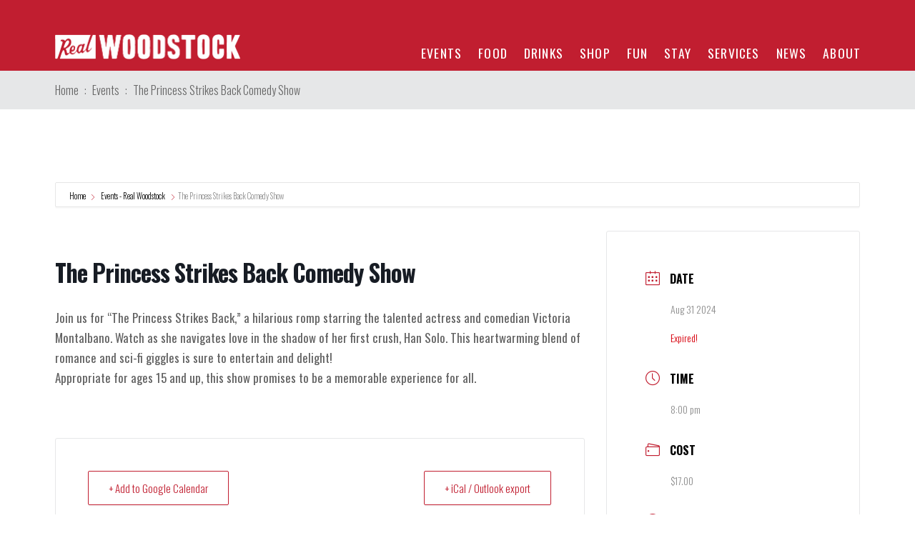

--- FILE ---
content_type: text/html; charset=UTF-8
request_url: https://realwoodstock.com/events/the-princess-strikes-back-comedy-show/
body_size: 27570
content:
<!DOCTYPE html>
<html class="no-js" lang="en-US">
<head>
<meta charset="UTF-8">
<meta name="viewport" content="width=device-width, initial-scale=1.0">
<link rel="pingback" href="https://realwoodstock.com/xmlrpc.php">
<meta name='robots' content='index, follow, max-image-preview:large, max-snippet:-1, max-video-preview:-1' />
	<style>img:is([sizes="auto" i], [sizes^="auto," i]) { contain-intrinsic-size: 3000px 1500px }</style>
	
	<!-- This site is optimized with the Yoast SEO plugin v26.7 - https://yoast.com/wordpress/plugins/seo/ -->
	<title>The Princess Strikes Back Comedy Show - Real Woodstock</title>
<link data-rocket-preload as="style" href="https://fonts.googleapis.com/css?family=Oswald%3A300%2C%20regular%2C%20700%2C%20%7COswald%3A700%2C%20700%2C%20700%2C%20%7COswald%3A300%2C300i%2C700%2C700i%7COswald%3A400%2C400i%2C700%2C700i&#038;subset=latin%2Clatin-ext&#038;display=swap" rel="preload">
<link href="https://fonts.googleapis.com/css?family=Oswald%3A300%2C%20regular%2C%20700%2C%20%7COswald%3A700%2C%20700%2C%20700%2C%20%7COswald%3A300%2C300i%2C700%2C700i%7COswald%3A400%2C400i%2C700%2C700i&#038;subset=latin%2Clatin-ext&#038;display=swap" media="print" onload="this.media=&#039;all&#039;" rel="stylesheet">
<noscript data-wpr-hosted-gf-parameters=""><link rel="stylesheet" href="https://fonts.googleapis.com/css?family=Oswald%3A300%2C%20regular%2C%20700%2C%20%7COswald%3A700%2C%20700%2C%20700%2C%20%7COswald%3A300%2C300i%2C700%2C700i%7COswald%3A400%2C400i%2C700%2C700i&#038;subset=latin%2Clatin-ext&#038;display=swap"></noscript>
	<link rel="canonical" href="https://realwoodstock.com/events/the-princess-strikes-back-comedy-show/" />
	<meta property="og:locale" content="en_US" />
	<meta property="og:type" content="article" />
	<meta property="og:title" content="The Princess Strikes Back Comedy Show - Real Woodstock" />
	<meta property="og:description" content="Join us for &#8220;The Princess Strikes Back,&#8221; a hilarious romp starring the talented actress and comedian Victoria Montalbano. Watch as she navigates love in the shadow of her first crush, Han Solo. This heartwarming blend of romance and sci-fi giggles is sure to entertain and delight! Appropriate for ages 15 and up, this show promises to be a memorable experience ... Read More" />
	<meta property="og:url" content="https://realwoodstock.com/events/the-princess-strikes-back-comedy-show/" />
	<meta property="og:site_name" content="Real Woodstock" />
	<meta property="og:image" content="https://storage.googleapis.com/stateless-woodstock-server8-tu/2024/08/e32fd646-princessstrikesback.png" />
	<meta property="og:image:width" content="450" />
	<meta property="og:image:height" content="300" />
	<meta property="og:image:type" content="image/png" />
	<meta name="twitter:card" content="summary_large_image" />
	<meta name="twitter:label1" content="Est. reading time" />
	<meta name="twitter:data1" content="1 minute" />
	<script type="application/ld+json" class="yoast-schema-graph">{"@context":"https://schema.org","@graph":[{"@type":"WebPage","@id":"https://realwoodstock.com/events/the-princess-strikes-back-comedy-show/","url":"https://realwoodstock.com/events/the-princess-strikes-back-comedy-show/","name":"The Princess Strikes Back Comedy Show - Real Woodstock","isPartOf":{"@id":"https://realwoodstock.com/#website"},"datePublished":"2024-08-01T22:10:11+00:00","breadcrumb":{"@id":"https://realwoodstock.com/events/the-princess-strikes-back-comedy-show/#breadcrumb"},"inLanguage":"en-US","potentialAction":[{"@type":"ReadAction","target":["https://realwoodstock.com/events/the-princess-strikes-back-comedy-show/"]}]},{"@type":"BreadcrumbList","@id":"https://realwoodstock.com/events/the-princess-strikes-back-comedy-show/#breadcrumb","itemListElement":[{"@type":"ListItem","position":1,"name":"Home","item":"https://realwoodstock.com/"},{"@type":"ListItem","position":2,"name":"Events","item":"https://realwoodstock.com/events/"},{"@type":"ListItem","position":3,"name":"The Princess Strikes Back Comedy Show"}]},{"@type":"WebSite","@id":"https://realwoodstock.com/#website","url":"https://realwoodstock.com/","name":"Real Woodstock","description":"Woodstock, Illinois","potentialAction":[{"@type":"SearchAction","target":{"@type":"EntryPoint","urlTemplate":"https://realwoodstock.com/?s={search_term_string}"},"query-input":{"@type":"PropertyValueSpecification","valueRequired":true,"valueName":"search_term_string"}}],"inLanguage":"en-US"}]}</script>
	<!-- / Yoast SEO plugin. -->


<link rel='dns-prefetch' href='//fonts.googleapis.com' />
<link href='https://fonts.gstatic.com' crossorigin rel='preconnect' />
<link rel="alternate" type="application/rss+xml" title="Real Woodstock &raquo; Feed" href="https://realwoodstock.com/feed/" />
<link rel="alternate" type="application/rss+xml" title="Real Woodstock &raquo; Comments Feed" href="https://realwoodstock.com/comments/feed/" />
<link data-minify="1" rel='stylesheet' id='formidable-css' href='https://realwoodstock.com/wp-content/cache/min/1/wp-content/plugins/formidable/css/formidableforms.css?ver=1728406007' type='text/css' media='all' />
<link rel='stylesheet' id='mec-select2-style-css' href='https://realwoodstock.com/wp-content/plugins/modern-events-calendar/assets/packages/select2/select2.min.css?ver=7.29.0' type='text/css' media='all' />
<link data-minify="1" rel='stylesheet' id='mec-font-icons-css' href='https://realwoodstock.com/wp-content/cache/min/1/wp-content/plugins/modern-events-calendar/assets/css/iconfonts.css?ver=1728406007' type='text/css' media='all' />
<link data-minify="1" rel='stylesheet' id='mec-frontend-style-css' href='https://realwoodstock.com/wp-content/cache/min/1/wp-content/plugins/modern-events-calendar/assets/css/frontend.min.css?ver=1728406007' type='text/css' media='all' />
<link data-minify="1" rel='stylesheet' id='mec-tooltip-style-css' href='https://realwoodstock.com/wp-content/cache/min/1/wp-content/plugins/modern-events-calendar/assets/packages/tooltip/tooltip.css?ver=1728406007' type='text/css' media='all' />
<link rel='stylesheet' id='mec-tooltip-shadow-style-css' href='https://realwoodstock.com/wp-content/plugins/modern-events-calendar/assets/packages/tooltip/tooltipster-sideTip-shadow.min.css?ver=7.29.0' type='text/css' media='all' />
<link data-minify="1" rel='stylesheet' id='featherlight-css' href='https://realwoodstock.com/wp-content/cache/min/1/wp-content/plugins/modern-events-calendar/assets/packages/featherlight/featherlight.css?ver=1728406007' type='text/css' media='all' />

<link rel='stylesheet' id='mec-lity-style-css' href='https://realwoodstock.com/wp-content/plugins/modern-events-calendar/assets/packages/lity/lity.min.css?ver=7.29.0' type='text/css' media='all' />
<link data-minify="1" rel='stylesheet' id='mec-general-calendar-style-css' href='https://realwoodstock.com/wp-content/cache/min/1/wp-content/plugins/modern-events-calendar/assets/css/mec-general-calendar.css?ver=1728406007' type='text/css' media='all' />
<style id='wp-emoji-styles-inline-css' type='text/css'>

	img.wp-smiley, img.emoji {
		display: inline !important;
		border: none !important;
		box-shadow: none !important;
		height: 1em !important;
		width: 1em !important;
		margin: 0 0.07em !important;
		vertical-align: -0.1em !important;
		background: none !important;
		padding: 0 !important;
	}
</style>
<link rel='stylesheet' id='wp-block-library-css' href='https://realwoodstock.com/wp-includes/css/dist/block-library/style.min.css?ver=6.8.3' type='text/css' media='all' />
<style id='wp-block-library-theme-inline-css' type='text/css'>
.wp-block-audio :where(figcaption){color:#555;font-size:13px;text-align:center}.is-dark-theme .wp-block-audio :where(figcaption){color:#ffffffa6}.wp-block-audio{margin:0 0 1em}.wp-block-code{border:1px solid #ccc;border-radius:4px;font-family:Menlo,Consolas,monaco,monospace;padding:.8em 1em}.wp-block-embed :where(figcaption){color:#555;font-size:13px;text-align:center}.is-dark-theme .wp-block-embed :where(figcaption){color:#ffffffa6}.wp-block-embed{margin:0 0 1em}.blocks-gallery-caption{color:#555;font-size:13px;text-align:center}.is-dark-theme .blocks-gallery-caption{color:#ffffffa6}:root :where(.wp-block-image figcaption){color:#555;font-size:13px;text-align:center}.is-dark-theme :root :where(.wp-block-image figcaption){color:#ffffffa6}.wp-block-image{margin:0 0 1em}.wp-block-pullquote{border-bottom:4px solid;border-top:4px solid;color:currentColor;margin-bottom:1.75em}.wp-block-pullquote cite,.wp-block-pullquote footer,.wp-block-pullquote__citation{color:currentColor;font-size:.8125em;font-style:normal;text-transform:uppercase}.wp-block-quote{border-left:.25em solid;margin:0 0 1.75em;padding-left:1em}.wp-block-quote cite,.wp-block-quote footer{color:currentColor;font-size:.8125em;font-style:normal;position:relative}.wp-block-quote:where(.has-text-align-right){border-left:none;border-right:.25em solid;padding-left:0;padding-right:1em}.wp-block-quote:where(.has-text-align-center){border:none;padding-left:0}.wp-block-quote.is-large,.wp-block-quote.is-style-large,.wp-block-quote:where(.is-style-plain){border:none}.wp-block-search .wp-block-search__label{font-weight:700}.wp-block-search__button{border:1px solid #ccc;padding:.375em .625em}:where(.wp-block-group.has-background){padding:1.25em 2.375em}.wp-block-separator.has-css-opacity{opacity:.4}.wp-block-separator{border:none;border-bottom:2px solid;margin-left:auto;margin-right:auto}.wp-block-separator.has-alpha-channel-opacity{opacity:1}.wp-block-separator:not(.is-style-wide):not(.is-style-dots){width:100px}.wp-block-separator.has-background:not(.is-style-dots){border-bottom:none;height:1px}.wp-block-separator.has-background:not(.is-style-wide):not(.is-style-dots){height:2px}.wp-block-table{margin:0 0 1em}.wp-block-table td,.wp-block-table th{word-break:normal}.wp-block-table :where(figcaption){color:#555;font-size:13px;text-align:center}.is-dark-theme .wp-block-table :where(figcaption){color:#ffffffa6}.wp-block-video :where(figcaption){color:#555;font-size:13px;text-align:center}.is-dark-theme .wp-block-video :where(figcaption){color:#ffffffa6}.wp-block-video{margin:0 0 1em}:root :where(.wp-block-template-part.has-background){margin-bottom:0;margin-top:0;padding:1.25em 2.375em}
</style>
<style id='classic-theme-styles-inline-css' type='text/css'>
/*! This file is auto-generated */
.wp-block-button__link{color:#fff;background-color:#32373c;border-radius:9999px;box-shadow:none;text-decoration:none;padding:calc(.667em + 2px) calc(1.333em + 2px);font-size:1.125em}.wp-block-file__button{background:#32373c;color:#fff;text-decoration:none}
</style>
<style id='safe-svg-svg-icon-style-inline-css' type='text/css'>
.safe-svg-cover{text-align:center}.safe-svg-cover .safe-svg-inside{display:inline-block;max-width:100%}.safe-svg-cover svg{fill:currentColor;height:100%;max-height:100%;max-width:100%;width:100%}

</style>
<style id='global-styles-inline-css' type='text/css'>
:root{--wp--preset--aspect-ratio--square: 1;--wp--preset--aspect-ratio--4-3: 4/3;--wp--preset--aspect-ratio--3-4: 3/4;--wp--preset--aspect-ratio--3-2: 3/2;--wp--preset--aspect-ratio--2-3: 2/3;--wp--preset--aspect-ratio--16-9: 16/9;--wp--preset--aspect-ratio--9-16: 9/16;--wp--preset--color--black: #000000;--wp--preset--color--cyan-bluish-gray: #abb8c3;--wp--preset--color--white: #ffffff;--wp--preset--color--pale-pink: #f78da7;--wp--preset--color--vivid-red: #cf2e2e;--wp--preset--color--luminous-vivid-orange: #ff6900;--wp--preset--color--luminous-vivid-amber: #fcb900;--wp--preset--color--light-green-cyan: #7bdcb5;--wp--preset--color--vivid-green-cyan: #00d084;--wp--preset--color--pale-cyan-blue: #8ed1fc;--wp--preset--color--vivid-cyan-blue: #0693e3;--wp--preset--color--vivid-purple: #9b51e0;--wp--preset--gradient--vivid-cyan-blue-to-vivid-purple: linear-gradient(135deg,rgba(6,147,227,1) 0%,rgb(155,81,224) 100%);--wp--preset--gradient--light-green-cyan-to-vivid-green-cyan: linear-gradient(135deg,rgb(122,220,180) 0%,rgb(0,208,130) 100%);--wp--preset--gradient--luminous-vivid-amber-to-luminous-vivid-orange: linear-gradient(135deg,rgba(252,185,0,1) 0%,rgba(255,105,0,1) 100%);--wp--preset--gradient--luminous-vivid-orange-to-vivid-red: linear-gradient(135deg,rgba(255,105,0,1) 0%,rgb(207,46,46) 100%);--wp--preset--gradient--very-light-gray-to-cyan-bluish-gray: linear-gradient(135deg,rgb(238,238,238) 0%,rgb(169,184,195) 100%);--wp--preset--gradient--cool-to-warm-spectrum: linear-gradient(135deg,rgb(74,234,220) 0%,rgb(151,120,209) 20%,rgb(207,42,186) 40%,rgb(238,44,130) 60%,rgb(251,105,98) 80%,rgb(254,248,76) 100%);--wp--preset--gradient--blush-light-purple: linear-gradient(135deg,rgb(255,206,236) 0%,rgb(152,150,240) 100%);--wp--preset--gradient--blush-bordeaux: linear-gradient(135deg,rgb(254,205,165) 0%,rgb(254,45,45) 50%,rgb(107,0,62) 100%);--wp--preset--gradient--luminous-dusk: linear-gradient(135deg,rgb(255,203,112) 0%,rgb(199,81,192) 50%,rgb(65,88,208) 100%);--wp--preset--gradient--pale-ocean: linear-gradient(135deg,rgb(255,245,203) 0%,rgb(182,227,212) 50%,rgb(51,167,181) 100%);--wp--preset--gradient--electric-grass: linear-gradient(135deg,rgb(202,248,128) 0%,rgb(113,206,126) 100%);--wp--preset--gradient--midnight: linear-gradient(135deg,rgb(2,3,129) 0%,rgb(40,116,252) 100%);--wp--preset--font-size--small: 13px;--wp--preset--font-size--medium: 20px;--wp--preset--font-size--large: 36px;--wp--preset--font-size--x-large: 42px;--wp--preset--spacing--20: 0.44rem;--wp--preset--spacing--30: 0.67rem;--wp--preset--spacing--40: 1rem;--wp--preset--spacing--50: 1.5rem;--wp--preset--spacing--60: 2.25rem;--wp--preset--spacing--70: 3.38rem;--wp--preset--spacing--80: 5.06rem;--wp--preset--shadow--natural: 6px 6px 9px rgba(0, 0, 0, 0.2);--wp--preset--shadow--deep: 12px 12px 50px rgba(0, 0, 0, 0.4);--wp--preset--shadow--sharp: 6px 6px 0px rgba(0, 0, 0, 0.2);--wp--preset--shadow--outlined: 6px 6px 0px -3px rgba(255, 255, 255, 1), 6px 6px rgba(0, 0, 0, 1);--wp--preset--shadow--crisp: 6px 6px 0px rgba(0, 0, 0, 1);}:where(.is-layout-flex){gap: 0.5em;}:where(.is-layout-grid){gap: 0.5em;}body .is-layout-flex{display: flex;}.is-layout-flex{flex-wrap: wrap;align-items: center;}.is-layout-flex > :is(*, div){margin: 0;}body .is-layout-grid{display: grid;}.is-layout-grid > :is(*, div){margin: 0;}:where(.wp-block-columns.is-layout-flex){gap: 2em;}:where(.wp-block-columns.is-layout-grid){gap: 2em;}:where(.wp-block-post-template.is-layout-flex){gap: 1.25em;}:where(.wp-block-post-template.is-layout-grid){gap: 1.25em;}.has-black-color{color: var(--wp--preset--color--black) !important;}.has-cyan-bluish-gray-color{color: var(--wp--preset--color--cyan-bluish-gray) !important;}.has-white-color{color: var(--wp--preset--color--white) !important;}.has-pale-pink-color{color: var(--wp--preset--color--pale-pink) !important;}.has-vivid-red-color{color: var(--wp--preset--color--vivid-red) !important;}.has-luminous-vivid-orange-color{color: var(--wp--preset--color--luminous-vivid-orange) !important;}.has-luminous-vivid-amber-color{color: var(--wp--preset--color--luminous-vivid-amber) !important;}.has-light-green-cyan-color{color: var(--wp--preset--color--light-green-cyan) !important;}.has-vivid-green-cyan-color{color: var(--wp--preset--color--vivid-green-cyan) !important;}.has-pale-cyan-blue-color{color: var(--wp--preset--color--pale-cyan-blue) !important;}.has-vivid-cyan-blue-color{color: var(--wp--preset--color--vivid-cyan-blue) !important;}.has-vivid-purple-color{color: var(--wp--preset--color--vivid-purple) !important;}.has-black-background-color{background-color: var(--wp--preset--color--black) !important;}.has-cyan-bluish-gray-background-color{background-color: var(--wp--preset--color--cyan-bluish-gray) !important;}.has-white-background-color{background-color: var(--wp--preset--color--white) !important;}.has-pale-pink-background-color{background-color: var(--wp--preset--color--pale-pink) !important;}.has-vivid-red-background-color{background-color: var(--wp--preset--color--vivid-red) !important;}.has-luminous-vivid-orange-background-color{background-color: var(--wp--preset--color--luminous-vivid-orange) !important;}.has-luminous-vivid-amber-background-color{background-color: var(--wp--preset--color--luminous-vivid-amber) !important;}.has-light-green-cyan-background-color{background-color: var(--wp--preset--color--light-green-cyan) !important;}.has-vivid-green-cyan-background-color{background-color: var(--wp--preset--color--vivid-green-cyan) !important;}.has-pale-cyan-blue-background-color{background-color: var(--wp--preset--color--pale-cyan-blue) !important;}.has-vivid-cyan-blue-background-color{background-color: var(--wp--preset--color--vivid-cyan-blue) !important;}.has-vivid-purple-background-color{background-color: var(--wp--preset--color--vivid-purple) !important;}.has-black-border-color{border-color: var(--wp--preset--color--black) !important;}.has-cyan-bluish-gray-border-color{border-color: var(--wp--preset--color--cyan-bluish-gray) !important;}.has-white-border-color{border-color: var(--wp--preset--color--white) !important;}.has-pale-pink-border-color{border-color: var(--wp--preset--color--pale-pink) !important;}.has-vivid-red-border-color{border-color: var(--wp--preset--color--vivid-red) !important;}.has-luminous-vivid-orange-border-color{border-color: var(--wp--preset--color--luminous-vivid-orange) !important;}.has-luminous-vivid-amber-border-color{border-color: var(--wp--preset--color--luminous-vivid-amber) !important;}.has-light-green-cyan-border-color{border-color: var(--wp--preset--color--light-green-cyan) !important;}.has-vivid-green-cyan-border-color{border-color: var(--wp--preset--color--vivid-green-cyan) !important;}.has-pale-cyan-blue-border-color{border-color: var(--wp--preset--color--pale-cyan-blue) !important;}.has-vivid-cyan-blue-border-color{border-color: var(--wp--preset--color--vivid-cyan-blue) !important;}.has-vivid-purple-border-color{border-color: var(--wp--preset--color--vivid-purple) !important;}.has-vivid-cyan-blue-to-vivid-purple-gradient-background{background: var(--wp--preset--gradient--vivid-cyan-blue-to-vivid-purple) !important;}.has-light-green-cyan-to-vivid-green-cyan-gradient-background{background: var(--wp--preset--gradient--light-green-cyan-to-vivid-green-cyan) !important;}.has-luminous-vivid-amber-to-luminous-vivid-orange-gradient-background{background: var(--wp--preset--gradient--luminous-vivid-amber-to-luminous-vivid-orange) !important;}.has-luminous-vivid-orange-to-vivid-red-gradient-background{background: var(--wp--preset--gradient--luminous-vivid-orange-to-vivid-red) !important;}.has-very-light-gray-to-cyan-bluish-gray-gradient-background{background: var(--wp--preset--gradient--very-light-gray-to-cyan-bluish-gray) !important;}.has-cool-to-warm-spectrum-gradient-background{background: var(--wp--preset--gradient--cool-to-warm-spectrum) !important;}.has-blush-light-purple-gradient-background{background: var(--wp--preset--gradient--blush-light-purple) !important;}.has-blush-bordeaux-gradient-background{background: var(--wp--preset--gradient--blush-bordeaux) !important;}.has-luminous-dusk-gradient-background{background: var(--wp--preset--gradient--luminous-dusk) !important;}.has-pale-ocean-gradient-background{background: var(--wp--preset--gradient--pale-ocean) !important;}.has-electric-grass-gradient-background{background: var(--wp--preset--gradient--electric-grass) !important;}.has-midnight-gradient-background{background: var(--wp--preset--gradient--midnight) !important;}.has-small-font-size{font-size: var(--wp--preset--font-size--small) !important;}.has-medium-font-size{font-size: var(--wp--preset--font-size--medium) !important;}.has-large-font-size{font-size: var(--wp--preset--font-size--large) !important;}.has-x-large-font-size{font-size: var(--wp--preset--font-size--x-large) !important;}
:where(.wp-block-post-template.is-layout-flex){gap: 1.25em;}:where(.wp-block-post-template.is-layout-grid){gap: 1.25em;}
:where(.wp-block-columns.is-layout-flex){gap: 2em;}:where(.wp-block-columns.is-layout-grid){gap: 2em;}
:root :where(.wp-block-pullquote){font-size: 1.5em;line-height: 1.6;}
</style>
<link rel='stylesheet' id='search-filter-plugin-styles-css' href='https://realwoodstock.com/wp-content/plugins/search-filter-pro/public/assets/css/search-filter.min.css?ver=2.5.21' type='text/css' media='all' />
<link data-minify="1" rel='stylesheet' id='wp-fullcalendar-css' href='https://realwoodstock.com/wp-content/cache/min/1/wp-content/plugins/wp-fullcalendar/includes/css/main.css?ver=1728406007' type='text/css' media='all' />
<link rel='stylesheet' id='jquery-ui-css' href='https://realwoodstock.com/wp-content/plugins/wp-fullcalendar/includes/css/jquery-ui/ui-lightness/jquery-ui.min.css?ver=1.6' type='text/css' media='all' />
<link data-minify="1" rel='stylesheet' id='jquery-ui-theme-css' href='https://realwoodstock.com/wp-content/cache/min/1/wp-content/plugins/wp-fullcalendar/includes/css/jquery-ui/ui-lightness/theme.css?ver=1728406007' type='text/css' media='all' />
<link rel='stylesheet' id='x-stack-css' href='https://realwoodstock.com/wp-content/themes/pro/framework/dist/css/site/stacks/integrity-light.css?ver=6.7.10' type='text/css' media='all' />
<link rel='stylesheet' id='x-child-css' href='https://realwoodstock.com/wp-content/themes/pro-child/style.css?ver=6.7.10' type='text/css' media='all' />
<link data-minify="1" rel='stylesheet' id='dflip-style-css' href='https://realwoodstock.com/wp-content/cache/min/1/wp-content/plugins/dflip/assets/css/dflip.min.css?ver=1728406007' type='text/css' media='all' />
<style id='cs-inline-css' type='text/css'>
@media (min-width:1200px){.x-hide-xl{display:none !important;}}@media (min-width:979px) and (max-width:1199px){.x-hide-lg{display:none !important;}}@media (min-width:767px) and (max-width:978px){.x-hide-md{display:none !important;}}@media (min-width:480px) and (max-width:766px){.x-hide-sm{display:none !important;}}@media (max-width:479px){.x-hide-xs{display:none !important;}} a,h1 a:hover,h2 a:hover,h3 a:hover,h4 a:hover,h5 a:hover,h6 a:hover,.x-breadcrumb-wrap a:hover,.widget ul li a:hover,.widget ol li a:hover,.widget.widget_text ul li a,.widget.widget_text ol li a,.widget_nav_menu .current-menu-item > a,.x-accordion-heading .x-accordion-toggle:hover,.x-comment-author a:hover,.x-comment-time:hover,.x-recent-posts a:hover .h-recent-posts{color:#c11e30;}a:hover,.widget.widget_text ul li a:hover,.widget.widget_text ol li a:hover,.x-twitter-widget ul li a:hover{color:#c11e30;}.rev_slider_wrapper,a.x-img-thumbnail:hover,.x-slider-container.below,.page-template-template-blank-3-php .x-slider-container.above,.page-template-template-blank-6-php .x-slider-container.above{border-color:#c11e30;}.entry-thumb:before,.x-pagination span.current,.woocommerce-pagination span[aria-current],.flex-direction-nav a,.flex-control-nav a:hover,.flex-control-nav a.flex-active,.mejs-time-current,.x-dropcap,.x-skill-bar .bar,.x-pricing-column.featured h2,.h-comments-title small,.x-entry-share .x-share:hover,.x-highlight,.x-recent-posts .x-recent-posts-img:after{background-color:#c11e30;}.x-nav-tabs > .active > a,.x-nav-tabs > .active > a:hover{box-shadow:inset 0 3px 0 0 #c11e30;}.x-main{width:calc(72% - 2.463055%);}.x-sidebar{width:calc(100% - 2.463055% - 72%);}.x-comment-author,.x-comment-time,.comment-form-author label,.comment-form-email label,.comment-form-url label,.comment-form-rating label,.comment-form-comment label,.widget_calendar #wp-calendar caption,.widget.widget_rss li .rsswidget{font-family:"Oswald",sans-serif;font-weight:700;}.p-landmark-sub,.p-meta,input,button,select,textarea{font-family:"Oswald",sans-serif;}.widget ul li a,.widget ol li a,.x-comment-time{color:rgb(35,31,32);}.widget_text ol li a,.widget_text ul li a{color:#c11e30;}.widget_text ol li a:hover,.widget_text ul li a:hover{color:#c11e30;}.comment-form-author label,.comment-form-email label,.comment-form-url label,.comment-form-rating label,.comment-form-comment label,.widget_calendar #wp-calendar th,.p-landmark-sub strong,.widget_tag_cloud .tagcloud a:hover,.widget_tag_cloud .tagcloud a:active,.entry-footer a:hover,.entry-footer a:active,.x-breadcrumbs .current,.x-comment-author,.x-comment-author a{color:rgb(35,31,32);}.widget_calendar #wp-calendar th{border-color:rgb(35,31,32);}.h-feature-headline span i{background-color:rgb(35,31,32);}@media (max-width:978.98px){}html{font-size:17px;}@media (min-width:479px){html{font-size:17px;}}@media (min-width:766px){html{font-size:17px;}}@media (min-width:978px){html{font-size:17px;}}@media (min-width:1199px){html{font-size:17px;}}body{font-style:normal;font-weight:300;color:rgb(35,31,32);background-color:rgb(255,255,255);}.w-b{font-weight:300 !important;}h1,h2,h3,h4,h5,h6,.h1,.h2,.h3,.h4,.h5,.h6,.x-text-headline{font-family:"Oswald",sans-serif;font-style:normal;font-weight:700;}h1,.h1{letter-spacing:-0.035em;}h2,.h2{letter-spacing:-0.035em;}h3,.h3{letter-spacing:-0.035em;}h4,.h4{letter-spacing:-0.035em;}h5,.h5{letter-spacing:-0.035em;}h6,.h6{letter-spacing:-0.035em;}.w-h{font-weight:700 !important;}.x-container.width{width:88%;}.x-container.max{max-width:1200px;}.x-bar-content.x-container.width{flex-basis:88%;}.x-main.full{float:none;clear:both;display:block;width:auto;}@media (max-width:978.98px){.x-main.full,.x-main.left,.x-main.right,.x-sidebar.left,.x-sidebar.right{float:none;display:block;width:auto !important;}}.entry-header,.entry-content{font-size:1.2rem;}body,input,button,select,textarea{font-family:"Oswald",sans-serif;}h1,h2,h3,h4,h5,h6,.h1,.h2,.h3,.h4,.h5,.h6,h1 a,h2 a,h3 a,h4 a,h5 a,h6 a,.h1 a,.h2 a,.h3 a,.h4 a,.h5 a,.h6 a,blockquote{color:rgb(35,31,32);}.cfc-h-tx{color:rgb(35,31,32) !important;}.cfc-h-bd{border-color:rgb(35,31,32) !important;}.cfc-h-bg{background-color:rgb(35,31,32) !important;}.cfc-b-tx{color:rgb(35,31,32) !important;}.cfc-b-bd{border-color:rgb(35,31,32) !important;}.cfc-b-bg{background-color:rgb(35,31,32) !important;}.x-btn,.button,[type="submit"]{color:#ffffff;border-color:#ac1100;background-color:#c11e30;text-shadow:0 0.075em 0.075em rgba(0,0,0,0.5);padding:0.385em 0.923em 0.538em;font-size:13px;}.x-btn:hover,.button:hover,[type="submit"]:hover{color:#ffffff;border-color:#600900;background-color:#c11e30;text-shadow:0 0.075em 0.075em rgba(0,0,0,0.5);}.x-btn.x-btn-real,.x-btn.x-btn-real:hover{margin-bottom:0.25em;text-shadow:0 0.075em 0.075em rgba(0,0,0,0.65);}.x-btn.x-btn-real{box-shadow:0 0.25em 0 0 #a71000,0 4px 9px rgba(0,0,0,0.75);}.x-btn.x-btn-real:hover{box-shadow:0 0.25em 0 0 #a71000,0 4px 9px rgba(0,0,0,0.75);}.x-btn.x-btn-flat,.x-btn.x-btn-flat:hover{margin-bottom:0;text-shadow:0 0.075em 0.075em rgba(0,0,0,0.65);box-shadow:none;}.x-btn.x-btn-transparent,.x-btn.x-btn-transparent:hover{margin-bottom:0;border-width:3px;text-shadow:none;text-transform:uppercase;background-color:transparent;box-shadow:none;}.bg .mejs-container,.x-video .mejs-container{position:unset !important;} @font-face{font-family:'FontAwesomePro';font-style:normal;font-weight:900;font-display:block;src:url('https://realwoodstock.com/wp-content/themes/pro/cornerstone/assets/fonts/fa-solid-900.woff2?ver=6.7.2') format('woff2'),url('https://realwoodstock.com/wp-content/themes/pro/cornerstone/assets/fonts/fa-solid-900.ttf?ver=6.7.2') format('truetype');}[data-x-fa-pro-icon]{font-family:"FontAwesomePro" !important;}[data-x-fa-pro-icon]:before{content:attr(data-x-fa-pro-icon);}[data-x-icon],[data-x-icon-o],[data-x-icon-l],[data-x-icon-s],[data-x-icon-b],[data-x-icon-sr],[data-x-icon-ss],[data-x-icon-sl],[data-x-fa-pro-icon],[class*="cs-fa-"]{display:inline-flex;font-style:normal;font-weight:400;text-decoration:inherit;text-rendering:auto;-webkit-font-smoothing:antialiased;-moz-osx-font-smoothing:grayscale;}[data-x-icon].left,[data-x-icon-o].left,[data-x-icon-l].left,[data-x-icon-s].left,[data-x-icon-b].left,[data-x-icon-sr].left,[data-x-icon-ss].left,[data-x-icon-sl].left,[data-x-fa-pro-icon].left,[class*="cs-fa-"].left{margin-right:0.5em;}[data-x-icon].right,[data-x-icon-o].right,[data-x-icon-l].right,[data-x-icon-s].right,[data-x-icon-b].right,[data-x-icon-sr].right,[data-x-icon-ss].right,[data-x-icon-sl].right,[data-x-fa-pro-icon].right,[class*="cs-fa-"].right{margin-left:0.5em;}[data-x-icon]:before,[data-x-icon-o]:before,[data-x-icon-l]:before,[data-x-icon-s]:before,[data-x-icon-b]:before,[data-x-icon-sr]:before,[data-x-icon-ss]:before,[data-x-icon-sl]:before,[data-x-fa-pro-icon]:before,[class*="cs-fa-"]:before{line-height:1;}@font-face{font-family:'FontAwesome';font-style:normal;font-weight:900;font-display:block;src:url('https://realwoodstock.com/wp-content/themes/pro/cornerstone/assets/fonts/fa-solid-900.woff2?ver=6.7.2') format('woff2'),url('https://realwoodstock.com/wp-content/themes/pro/cornerstone/assets/fonts/fa-solid-900.ttf?ver=6.7.2') format('truetype');}[data-x-icon],[data-x-icon-s],[data-x-icon][class*="cs-fa-"]{font-family:"FontAwesome" !important;font-weight:900;}[data-x-icon]:before,[data-x-icon][class*="cs-fa-"]:before{content:attr(data-x-icon);}[data-x-icon-s]:before{content:attr(data-x-icon-s);}@font-face{font-family:'FontAwesomeRegular';font-style:normal;font-weight:400;font-display:block;src:url('https://realwoodstock.com/wp-content/themes/pro/cornerstone/assets/fonts/fa-regular-400.woff2?ver=6.7.2') format('woff2'),url('https://realwoodstock.com/wp-content/themes/pro/cornerstone/assets/fonts/fa-regular-400.ttf?ver=6.7.2') format('truetype');}@font-face{font-family:'FontAwesomePro';font-style:normal;font-weight:400;font-display:block;src:url('https://realwoodstock.com/wp-content/themes/pro/cornerstone/assets/fonts/fa-regular-400.woff2?ver=6.7.2') format('woff2'),url('https://realwoodstock.com/wp-content/themes/pro/cornerstone/assets/fonts/fa-regular-400.ttf?ver=6.7.2') format('truetype');}[data-x-icon-o]{font-family:"FontAwesomeRegular" !important;}[data-x-icon-o]:before{content:attr(data-x-icon-o);}@font-face{font-family:'FontAwesomeLight';font-style:normal;font-weight:300;font-display:block;src:url('https://realwoodstock.com/wp-content/themes/pro/cornerstone/assets/fonts/fa-light-300.woff2?ver=6.7.2') format('woff2'),url('https://realwoodstock.com/wp-content/themes/pro/cornerstone/assets/fonts/fa-light-300.ttf?ver=6.7.2') format('truetype');}@font-face{font-family:'FontAwesomePro';font-style:normal;font-weight:300;font-display:block;src:url('https://realwoodstock.com/wp-content/themes/pro/cornerstone/assets/fonts/fa-light-300.woff2?ver=6.7.2') format('woff2'),url('https://realwoodstock.com/wp-content/themes/pro/cornerstone/assets/fonts/fa-light-300.ttf?ver=6.7.2') format('truetype');}[data-x-icon-l]{font-family:"FontAwesomeLight" !important;font-weight:300;}[data-x-icon-l]:before{content:attr(data-x-icon-l);}@font-face{font-family:'FontAwesomeBrands';font-style:normal;font-weight:normal;font-display:block;src:url('https://realwoodstock.com/wp-content/themes/pro/cornerstone/assets/fonts/fa-brands-400.woff2?ver=6.7.2') format('woff2'),url('https://realwoodstock.com/wp-content/themes/pro/cornerstone/assets/fonts/fa-brands-400.ttf?ver=6.7.2') format('truetype');}[data-x-icon-b]{font-family:"FontAwesomeBrands" !important;}[data-x-icon-b]:before{content:attr(data-x-icon-b);}.widget.widget_rss li .rsswidget:before{content:"\f35d";padding-right:0.4em;font-family:"FontAwesome";} .mn-0.x-bar{height:auto;padding-right:0em;padding-bottom:1em;padding-left:0em;border-top-width:0;border-right-width:0;border-bottom-width:0;border-left-width:0;font-size:16px;z-index:9999;}.mn-0 .x-bar-content{display:flex;flex-direction:row;justify-content:space-between;flex-grow:0;flex-shrink:1;flex-basis:88%;height:auto;max-width:1200px;}.mn-0.x-bar-outer-spacers:after,.mn-0.x-bar-outer-spacers:before{flex-basis:0em;width:0em!important;height:0em;}.mn-0.x-bar-space{font-size:16px;height:auto;}.mn-1.x-bar{padding-top:3em;}.mn-2.x-bar{background-color:#c11e30;}.mn-2 .x-bar-content{align-items:flex-end;}.mn-3.x-bar{padding-top:1em;}.mn-4.x-bar{background-color:rgb(230,231,232);}.mn-4 .x-bar-content{align-items:center;}.mn-5.x-bar-container{display:flex;flex-direction:row;align-items:center;flex-basis:auto;border-top-width:0;border-right-width:0;border-bottom-width:0;border-left-width:0;font-size:1em;z-index:1;}.mn-6.x-bar-container{justify-content:space-between;}.mn-7.x-bar-container{flex-grow:1;flex-shrink:0;}.mn-8.x-bar-container{flex-grow:0;flex-shrink:1;}.mn-9.x-bar-container{justify-content:center;max-width:100%;max-height:100%;}.mn-a.x-image{font-size:1em;border-top-width:0;border-right-width:0;border-bottom-width:0;border-left-width:0;background-color:transparent;}.mn-a.x-image img{aspect-ratio:auto;}.mn-b.x-image{max-width:200px;}.mn-c{font-size:1em;display:flex;flex-direction:row;justify-content:space-around;align-items:stretch;align-self:stretch;flex-grow:0;flex-shrink:0;flex-basis:auto;}.mn-c > li,.mn-c > li > a{flex-grow:0;flex-shrink:1;flex-basis:auto;}.mn-d .x-dropdown {width:14em;font-size:16px;border-top-width:0;border-right-width:0;border-bottom-width:0;border-left-width:0;background-color:rgb(255,255,255);box-shadow:0em 0.15em 2em 0em rgba(0,0,0,0.15);transition-duration:500ms,500ms,0s;transition-timing-function:cubic-bezier(0.400,0.000,0.200,1.000);}.mn-d .x-dropdown:not(.x-active) {transition-delay:0s,0s,500ms;}.mn-e.x-anchor {border-top-width:0;border-right-width:0;border-bottom-width:0;border-left-width:0;font-size:1em;}.mn-e.x-anchor .x-anchor-content {display:flex;flex-direction:row;align-items:center;}.mn-f.x-anchor {background-color:transparent;}.mn-f.x-anchor .x-anchor-content {padding-top:0.75em;padding-right:0.75em;padding-left:0.75em;}.mn-f.x-anchor .x-anchor-text-primary {font-style:normal;line-height:1;}.mn-g.x-anchor .x-anchor-content {justify-content:center;}.mn-h.x-anchor .x-anchor-content {padding-bottom:0em;}.mn-h.x-anchor .x-anchor-text-primary {font-family:"Oswald",sans-serif;font-size:1.1em;font-weight:400;letter-spacing:0.07em;margin-right:calc(0.07em * -1);text-transform:uppercase;color:rgb(255,255,255);}.mn-h.x-anchor:hover .x-anchor-text-primary,.mn-h.x-anchor[class*="active"] .x-anchor-text-primary,[data-x-effect-provider*="colors"]:hover .mn-h.x-anchor .x-anchor-text-primary {color:rgba(255,255,255,0.5);}.mn-i.x-anchor .x-anchor-content {justify-content:flex-start;padding-bottom:0.75em;}.mn-i.x-anchor .x-anchor-text {margin-top:5px;margin-right:auto;margin-bottom:5px;margin-left:5px;}.mn-i.x-anchor .x-anchor-text-primary {font-family:inherit;font-size:1em;font-weight:inherit;color:rgba(0,0,0,1);}.mn-i.x-anchor:hover .x-anchor-text-primary,.mn-i.x-anchor[class*="active"] .x-anchor-text-primary,[data-x-effect-provider*="colors"]:hover .mn-i.x-anchor .x-anchor-text-primary {color:rgba(0,0,0,0.5);}.mn-i.x-anchor .x-anchor-sub-indicator {margin-top:5px;margin-right:5px;margin-bottom:5px;margin-left:5px;font-size:1em;color:rgba(0,0,0,1);}.mn-i.x-anchor:hover .x-anchor-sub-indicator,.mn-i.x-anchor[class*="active"] .x-anchor-sub-indicator,[data-x-effect-provider*="colors"]:hover .mn-i.x-anchor .x-anchor-sub-indicator {color:rgba(0,0,0,0.5);}.mn-j.x-anchor {min-width:44px;max-width:100%;min-height:44px;max-height:1px;background-color:#c11e30;}.mn-j.x-anchor:hover,.mn-j.x-anchor[class*="active"],[data-x-effect-provider*="colors"]:hover .mn-j.x-anchor {background-color:rgba(255,255,255,0);}.mn-j.x-anchor .x-graphic {margin-top:10px;margin-right:0px;margin-bottom:0px;margin-left:0px;}.mn-j.x-anchor .x-graphic-icon {font-size:1.25em;width:auto;color:rgba(0,0,0,1);border-top-width:0;border-right-width:0;border-bottom-width:0;border-left-width:0;background-color:transparent;}.mn-j.x-anchor:hover .x-graphic-icon,.mn-j.x-anchor[class*="active"] .x-graphic-icon,[data-x-effect-provider*="colors"]:hover .mn-j.x-anchor .x-graphic-icon {color:rgba(0,0,0,0.5);}.mn-j.x-anchor .x-graphic-image {max-width:44px;}.mn-j.x-anchor .x-toggle {color:rgb(255,255,255);}.mn-j.x-anchor .x-toggle-burger {width:10em;margin-top:3.2em;margin-right:0;margin-bottom:3.2em;margin-left:0;font-size:0.15em;}.mn-j.x-anchor .x-toggle-burger-bun-t {transform:translate3d(0,calc(3.2em * -1),0);}.mn-j.x-anchor .x-toggle-burger-bun-b {transform:translate3d(0,3.2em,0);}.mn-k{font-size:16px;transition-duration:500ms;}.mn-k .x-off-canvas-bg{background-color:rgba(0,0,0,0.75);transition-duration:500ms;transition-timing-function:cubic-bezier(0.400,0.000,0.200,1.000);}.mn-k .x-off-canvas-close{width:calc(1em * 1);height:calc(1em * 1);font-size:3em;color:rgb(242,242,242);transition-duration:0.3s,500ms,500ms;transition-timing-function:ease-in-out,cubic-bezier(0.400,0.000,0.200,1.000),cubic-bezier(0.400,0.000,0.200,1.000);}.mn-k .x-off-canvas-content{max-width:100%;padding-top:calc(3em * 1);padding-right:calc(3em * 1);padding-bottom:calc(3em * 1);padding-left:calc(3em * 1);border-top-width:0;border-right-width:0;border-bottom-width:0;border-left-width:0;background-color:#c11e30;transition-duration:500ms;transition-timing-function:cubic-bezier(0.400,0.000,0.200,1.000);}.mn-l.x-crumbs{border-top-width:0;border-right-width:0;border-bottom-width:0;border-left-width:0;font-family:inherit;font-size:1em;font-weight:inherit;line-height:1.4;background-color:rgba(255,255,255,0);}.mn-l .x-crumbs-list{justify-content:flex-start;margin-left:calc(8px * -1)!important;}.mn-l .x-crumbs-list-item{margin-left:8px;}.mn-l .x-crumbs-link{border-top-width:0;border-right-width:0;border-bottom-width:0;border-left-width:0;font-style:normal;line-height:1.3;color:#666666;background-color:transparent;}.mn-l .x-crumbs-link:hover {background-color:transparent;}.mn-l .x-crumbs-delimiter{margin-left:8px;color:rgba(0,0,0,0.5);} .e23-e5.x-menu > li:last-child > .x-anchor .x-anchor-content{padding-right:0;}.e23-e10.x-off-canvas .x-off-canvas-content{padding:0;}span.x-toggle-burger-bun-t{border-radius:20%;}span.x-toggle-burger-patty{width:65%;border-radius:20%;right:0;left:inherit;}span.x-toggle-burger-bun-b{border-radius:20%;}.home .e23-e11{display:none;} .m2u-0.x-bar{height:auto;padding-top:2em;padding-right:0em;padding-left:0em;border-top-width:0;border-right-width:0;border-bottom-width:0;border-left-width:0;font-size:16px;z-index:9999;}.m2u-0 .x-bar-content{display:flex;justify-content:center;align-items:center;flex-grow:0;flex-shrink:1;flex-basis:88%;height:auto;max-width:1200px;}.m2u-0.x-bar-outer-spacers:after,.m2u-0.x-bar-outer-spacers:before{flex-basis:0em;width:0em!important;height:0em;}.m2u-0.x-bar-space{font-size:16px;}.m2u-1.x-bar{padding-bottom:2em;background-color:rgb(230,231,232);}.m2u-1 .x-bar-content{flex-direction:column;}.m2u-2.x-bar{padding-bottom:0em;background-color:#c11e30;}.m2u-2 .x-bar-content{flex-direction:row;}.m2u-3.x-bar-container{display:flex;flex-direction:column;justify-content:center;align-items:center;flex-basis:auto;border-top-width:0;border-right-width:0;border-bottom-width:0;border-left-width:0;font-size:1em;z-index:1;}.m2u-4.x-bar-container{flex-grow:1;flex-shrink:0;}.m2u-5.x-bar-container{flex-grow:0;flex-shrink:1;}.m2u-6.x-text{margin-top:0em;margin-bottom:0.3em;font-size:2.5em;line-height:1;}.m2u-7.x-text{margin-right:0em;margin-left:0em;}.m2u-8.x-text{border-top-width:0;border-right-width:0;border-bottom-width:0;border-left-width:0;font-style:normal;text-align:center;text-transform:none;}.m2u-8.x-text > :first-child{margin-top:0;}.m2u-8.x-text > :last-child{margin-bottom:0;}.m2u-9.x-text{font-family:inherit;font-weight:inherit;letter-spacing:0em;color:rgb(35,31,32);}.m2u-a.x-text{font-size:1.4em;}.m2u-b.x-text{line-height:1.4;}.m2u-c.x-text{margin-top:1em;margin-bottom:2em;font-family:"Oswald",sans-serif;font-size:0.8em;font-weight:400;letter-spacing:0.05em;color:rgba(255,255,255,0.65);}.m2u-e{flex-direction:row;}.m2u-f{font-size:1em;display:flex;justify-content:space-around;align-items:stretch;align-self:stretch;flex-grow:0;flex-shrink:0;flex-basis:auto;}.m2u-f > li,.m2u-f > li > a{flex-grow:0;flex-shrink:1;flex-basis:auto;}.m2u-g{margin-top:0.5em;margin-right:0px;margin-bottom:2.5em;margin-left:0px;flex-direction:column;}.m2u-h .x-dropdown {width:14em;font-size:16px;border-top-width:0;border-right-width:0;border-bottom-width:0;border-left-width:0;background-color:rgb(255,255,255);box-shadow:0em 0.15em 2em 0em rgba(0,0,0,0.15);transition-duration:500ms,500ms,0s;transition-timing-function:cubic-bezier(0.400,0.000,0.200,1.000);}.m2u-h .x-dropdown:not(.x-active) {transition-delay:0s,0s,500ms;}.m2u-i.x-anchor .x-anchor-text {margin-top:5px;margin-bottom:5px;margin-left:5px;}.m2u-i.x-anchor .x-anchor-text-primary {line-height:1;}.m2u-j.x-anchor {border-top-width:0;border-right-width:0;border-bottom-width:0;border-left-width:0;font-size:1em;background-color:transparent;}.m2u-j.x-anchor .x-anchor-content {display:flex;flex-direction:row;align-items:center;padding-right:0.75em;padding-left:0.75em;}.m2u-j.x-anchor .x-anchor-text-primary {font-size:1em;font-style:normal;}.m2u-j.x-anchor .x-anchor-sub-indicator {margin-top:5px;margin-right:5px;margin-bottom:5px;margin-left:5px;font-size:1em;color:rgba(0,0,0,1);}.m2u-j.x-anchor:hover .x-anchor-sub-indicator,.m2u-j.x-anchor[class*="active"] .x-anchor-sub-indicator,[data-x-effect-provider*="colors"]:hover .m2u-j.x-anchor .x-anchor-sub-indicator {color:rgba(0,0,0,0.5);}.m2u-k.x-anchor .x-anchor-content {justify-content:center;padding-top:0em;padding-bottom:0em;}.m2u-k.x-anchor .x-anchor-text-primary {font-family:"Oswald",sans-serif;font-weight:400;letter-spacing:0.05em;margin-right:calc(0.05em * -1);text-transform:uppercase;color:rgb(255,255,255);}.m2u-k.x-anchor:hover .x-anchor-text-primary,.m2u-k.x-anchor[class*="active"] .x-anchor-text-primary,[data-x-effect-provider*="colors"]:hover .m2u-k.x-anchor .x-anchor-text-primary {color:rgba(255,255,255,0.69);}.m2u-l.x-anchor .x-anchor-text {margin-right:5px;}.m2u-m.x-anchor .x-anchor-content {justify-content:flex-start;padding-top:0.75em;padding-bottom:0.75em;}.m2u-m.x-anchor .x-anchor-text {margin-right:auto;}.m2u-m.x-anchor .x-anchor-text-primary {font-family:inherit;font-weight:inherit;color:rgba(0,0,0,1);}.m2u-m.x-anchor:hover .x-anchor-text-primary,.m2u-m.x-anchor[class*="active"] .x-anchor-text-primary,[data-x-effect-provider*="colors"]:hover .m2u-m.x-anchor .x-anchor-text-primary {color:rgba(0,0,0,0.5);}.m2u-n.x-anchor {margin-top:0em;margin-right:0em;margin-bottom:0.5em;margin-left:0em;}.m2u-n.x-anchor .x-anchor-text-primary {line-height:1.2;} .footer-form #subForm{margin-top:1em;margin-bottom:0;}.footer-form #subForm input{margin:0;padding:0 0 0 10px;border:none;border-radius:0;height:2em;font-size:1em;}.x-btn,.button,[type="submit"]{padding:0.4em 1em;}.footer-form .ml{margin-left:1em;}.footer-form .form-submit{border:none;font-size:1em;text-shadow:none;}.footer-form button.form-submit{background-color:#c11e30;}@media (max-width:979px){.footer-form input{width:100%;margin:0 0 1em 0!Important;}}@media screen and (max-width:428px){.footer-form form#subForm{display:flex;flex-direction:column;}.footer-form #fieldEmail{margin:1em 0!important;}}.e102-e8{font-family:"Trade-18";}.e102-e9{font-family:"Trade-18";}@media screen and (min-width:768px){.e102-e9.x-menu{flex-direction:row;justify-content:center;}}.e102-e11 a{color:rgba(255,255,255,0.65);}:root{--color-red:#c11e30;--color-gray:#E6E7E8;--color-line:#999999;--color-blue:#225066;--color-gold:#E7D357;--off-black:rgb(35,31,32);--trans-fast:275ms ease;}@font-face{font-family:'Spoleto';src:url(https://realwoodstock.com/wp-content/themes/pro-child/fonts/Spoleto.woff) format('woff');font-weight:normal;font-style:normal;}article.home_article{border-top:1px solid rgb(200,200,200);padding-top:1.4em;margin-top:1.4em;transition:var(--trans-fast);}article.home_article:hover{opacity:.5;}article.home_article:first-child{border-top:0;margin-top:0;padding-top:0;}article.home_article a.news_article{color:unset;font-weight:unset;}article.home_article h1{font-size:1.2em;font-weight:700;margin-top:0;margin-bottom:0.5em;line-height:1.3;}article.home_article p{line-height:1.3;}article.home_article a{color:var(--color-red);font-weight:500;display:block;}article.home_article > div{display:none;}a.more-link{display:none;}.event{display:flex;flex-direction:column;padding-top:1.4em;margin-top:1.4em;}.event img{width:100%;height:200px;object-fit:cover;margin-right:2em;}.event .event_info h1{font-size:1.5em;font-weight:500;color:var(--color-red);margin:0;}.event_day{font-size:1.1em;font-weight:700;margin-bottom:0.3em;color:rgb(35,31,32);}.event_info p{margin:0;font-weight:600;display:none;}.future-events{margin:0;}h2.dates_title{font-size:2em;font-style:normal;font-weight:700;line-height:1.4;letter-spacing:0em;text-transform:none;color:rgba(0,0,0,1);margin:0;}.x-colophon{margin-top:5em;}.home .x-colophon{margin-top:0;}.future-events a,.today a,.tomorrow a{transition:0.5s;}.future-events a:hover,.today a:hover,.tomorrow a:hover{opacity:0.5;}@media screen and (max-width:979px){.article-link{margin-bottom:0.5em;padding-bottom:0.5em;border-bottom:1px solid #e6e7e8;line-height:1.4;}}@media screen and (max-width:862px){.date_block{display:none;}}@media screen and (min-width:863px){.event .event_info{display:flex;flex-direction:row-reverse;justify-content:flex-end;}.event_info img{max-width:200px;}.event_info p{display:inherit;line-height:1.3;margin-top:1em;}.event_details{margin-right:auto;}.date_block{background:var(--color-red);width:100px;height:100px;display:flex;flex-direction:column;justify-content:center;align-items:center;color:#fff;}.month{font-weight:700;font-size:1.7em;line-height:1;}.day{font-size:1.6em;line-height:1;}.right_block p{font-size:0.9em;color:var(--color-red);text-align:right;line-height:1;margin-right:20px;margin-top:20px;}}.blog .entry-wrap{padding:0;box-shadow:none;}.blog h2 a{font-size:0.8em;font-weight:700;margin-top:0;margin-bottom:0.5em;}.blog .excerpt p{font-weight:600;}.pop-news .form-submit{font-size:1.2em;text-shadow:none;border:none;}.pop-news .form-submit:hover{background:#ab3c3b;}@media screen and (max-width:978px){#mec_skin_8461{grid-template-columns:1fr;grid-gap:0px;margin-top:6em;}}@media screen and (min-width:979px){#mec_skin_8461{display:grid !important;grid-template-columns:1fr 3fr;margin-top:6em;grid-gap:50px;}.mec-load-more-wrap{grid-column-start:1;grid-column-end:span col4-start;}}.mec-event-grid-clean .mec-event-article{padding:0;}.post-type-archive-mec-events h1{display:none;}.mec-date-search{width:100% !important;margin-bottom:2em;}.mec-text-input-search{width:100% !important;}.mec-event-image{max-height:250px;overflow:hidden;}.mec-event-image img{height:100%;object-fit:cover;}.single-mec-events .x-container{padding-top:6em;}.x-always-active .x-anchor-text-primary{color:white;}@media screen and (max-width:428px){form#subForm input{width:300px;}}.frm_fields_container{align-items:center;}button.frm_button_submit{margin-top:-50px !important;}.with_frm_style .frm_inside_container{margin-top:15px;}
</style>
<style id='rocket-lazyload-inline-css' type='text/css'>
.rll-youtube-player{position:relative;padding-bottom:56.23%;height:0;overflow:hidden;max-width:100%;}.rll-youtube-player:focus-within{outline: 2px solid currentColor;outline-offset: 5px;}.rll-youtube-player iframe{position:absolute;top:0;left:0;width:100%;height:100%;z-index:100;background:0 0}.rll-youtube-player img{bottom:0;display:block;left:0;margin:auto;max-width:100%;width:100%;position:absolute;right:0;top:0;border:none;height:auto;-webkit-transition:.4s all;-moz-transition:.4s all;transition:.4s all}.rll-youtube-player img:hover{-webkit-filter:brightness(75%)}.rll-youtube-player .play{height:100%;width:100%;left:0;top:0;position:absolute;background:url(https://realwoodstock.com/wp-content/plugins/wp-rocket/assets/img/youtube.png) no-repeat center;background-color: transparent !important;cursor:pointer;border:none;}
</style>
<script type="text/javascript" src="https://realwoodstock.com/wp-includes/js/jquery/jquery.min.js?ver=3.7.1" id="jquery-core-js"></script>
<script type="text/javascript" src="https://realwoodstock.com/wp-includes/js/jquery/jquery-migrate.min.js?ver=3.4.1" id="jquery-migrate-js"></script>
<script type="text/javascript" src="https://realwoodstock.com/wp-includes/js/jquery/ui/core.min.js?ver=1.13.3" id="jquery-ui-core-js"></script>
<script type="text/javascript" id="search-filter-plugin-build-js-extra">
/* <![CDATA[ */
var SF_LDATA = {"ajax_url":"https:\/\/realwoodstock.com\/wp-admin\/admin-ajax.php","home_url":"https:\/\/realwoodstock.com\/","extensions":[]};
/* ]]> */
</script>
<script type="text/javascript" src="https://realwoodstock.com/wp-content/plugins/search-filter-pro/public/assets/js/search-filter-build.min.js?ver=2.5.21" id="search-filter-plugin-build-js"></script>
<script type="text/javascript" src="https://realwoodstock.com/wp-content/plugins/search-filter-pro/public/assets/js/chosen.jquery.min.js?ver=2.5.21" id="search-filter-plugin-chosen-js"></script>
<script type="text/javascript" src="https://realwoodstock.com/wp-includes/js/jquery/ui/menu.min.js?ver=1.13.3" id="jquery-ui-menu-js"></script>
<script type="text/javascript" src="https://realwoodstock.com/wp-includes/js/jquery/ui/selectmenu.min.js?ver=1.13.3" id="jquery-ui-selectmenu-js"></script>
<script type="text/javascript" src="https://realwoodstock.com/wp-includes/js/jquery/ui/tooltip.min.js?ver=1.13.3" id="jquery-ui-tooltip-js"></script>
<script type="text/javascript" src="https://realwoodstock.com/wp-includes/js/dist/vendor/moment.min.js?ver=2.30.1" id="moment-js"></script>
<script type="text/javascript" id="moment-js-after">
/* <![CDATA[ */
moment.updateLocale( 'en_US', {"months":["January","February","March","April","May","June","July","August","September","October","November","December"],"monthsShort":["Jan","Feb","Mar","Apr","May","Jun","Jul","Aug","Sep","Oct","Nov","Dec"],"weekdays":["Sunday","Monday","Tuesday","Wednesday","Thursday","Friday","Saturday"],"weekdaysShort":["Sun","Mon","Tue","Wed","Thu","Fri","Sat"],"week":{"dow":0},"longDateFormat":{"LT":"g:i a","LTS":null,"L":null,"LL":"F j, Y","LLL":"F j, Y g:i a","LLLL":null}} );
/* ]]> */
</script>
<script type="text/javascript" id="wp-fullcalendar-js-extra">
/* <![CDATA[ */
var WPFC = {"ajaxurl":"https:\/\/realwoodstock.com\/wp-admin\/admin-ajax.php?action=WP_FullCalendar","firstDay":"0","wpfc_theme":"jquery-ui","wpfc_limit":"5","wpfc_limit_txt":"more ...","timeFormat":"h(:mm)A","defaultView":"month","weekends":"true","header":{"left":"prev,next today","center":"title","right":"month"},"wpfc_qtips":""};
/* ]]> */
</script>
<script type="text/javascript" src="https://realwoodstock.com/wp-content/plugins/wp-fullcalendar/includes/js/main.js?ver=1.6" id="wp-fullcalendar-js"></script>
<link rel="https://api.w.org/" href="https://realwoodstock.com/wp-json/" /><link rel="alternate" title="JSON" type="application/json" href="https://realwoodstock.com/wp-json/wp/v2/mec-events/8924" /><link rel='shortlink' href='https://realwoodstock.com/?p=8924' />
<link rel="alternate" title="oEmbed (JSON)" type="application/json+oembed" href="https://realwoodstock.com/wp-json/oembed/1.0/embed?url=https%3A%2F%2Frealwoodstock.com%2Fevents%2Fthe-princess-strikes-back-comedy-show%2F" />
<link rel="alternate" title="oEmbed (XML)" type="text/xml+oembed" href="https://realwoodstock.com/wp-json/oembed/1.0/embed?url=https%3A%2F%2Frealwoodstock.com%2Fevents%2Fthe-princess-strikes-back-comedy-show%2F&#038;format=xml" />
<!-- Google tag (gtag.js) -->
<script async src="https://www.googletagmanager.com/gtag/js?id=G-TEVS9MCHCD"></script>
<script>
  window.dataLayer = window.dataLayer || [];
  function gtag(){dataLayer.push(arguments);}
  gtag('js', new Date());

  gtag('config', 'G-TEVS9MCHCD');
</script>
<script src="https://cdn.jsdelivr.net/gh/alpinejs/alpine@v2.x.x/dist/alpine.min.js" defer></script>
<meta name="viewport" content="width=device-width, minimum-scale=1.0, maximum-scale=1.0, user-scalable=no"><script>document.documentElement.className += " js";</script>
<style>.wf-loading a,.wf-loading p,.wf-loading ul,.wf-loading ol,.wf-loading dl,.wf-loading h1,.wf-loading h2,.wf-loading h3,.wf-loading h4,.wf-loading h5,.wf-loading h6,.wf-loading em,.wf-loading pre,.wf-loading cite,.wf-loading span,.wf-loading table,.wf-loading strong,.wf-loading blockquote{visibility:hidden !important;}</style><link rel="icon" href="https://storage.googleapis.com/stateless-woodstock-server8-tu/2020/07/4e6e6936-favi.ico" sizes="32x32" />
<link rel="icon" href="https://storage.googleapis.com/stateless-woodstock-server8-tu/2020/07/4e6e6936-favi.ico" sizes="192x192" />
<link rel="apple-touch-icon" href="https://storage.googleapis.com/stateless-woodstock-server8-tu/2020/07/4e6e6936-favi.ico" />
<meta name="msapplication-TileImage" content="https://storage.googleapis.com/stateless-woodstock-server8-tu/2020/07/4e6e6936-favi.ico" />
<style>:root,::before,::after{--mec-heading-font-family: 'Oswald';--mec-paragraph-font-family: 'Oswald';--mec-color-skin: #c11e30;--mec-color-skin-rgba-1: rgba(193,30,48,.25);--mec-color-skin-rgba-2: rgba(193,30,48,.5);--mec-color-skin-rgba-3: rgba(193,30,48,.75);--mec-color-skin-rgba-4: rgba(193,30,48,.11);--mec-primary-border-radius: ;--mec-secondary-border-radius: ;--mec-container-normal-width: 1196px;--mec-container-large-width: 1690px;--mec-title-color: #c11e30;--mec-title-color-hover: #7c8a98;--mec-content-color: #000000;--mec-fes-main-color: #40d9f1;--mec-fes-main-color-rgba-1: rgba(64, 217, 241, 0.12);--mec-fes-main-color-rgba-2: rgba(64, 217, 241, 0.23);--mec-fes-main-color-rgba-3: rgba(64, 217, 241, 0.03);--mec-fes-main-color-rgba-4: rgba(64, 217, 241, 0.3);--mec-fes-main-color-rgba-5: rgb(64 217 241 / 7%);--mec-fes-main-color-rgba-6: rgba(64, 217, 241, 0.2);</style><noscript><style id="rocket-lazyload-nojs-css">.rll-youtube-player, [data-lazy-src]{display:none !important;}</style></noscript><meta name="generator" content="WP Rocket 3.20.3" data-wpr-features="wpr_lazyload_images wpr_lazyload_iframes wpr_minify_css wpr_preload_links wpr_desktop" /></head>
<body class="wp-singular mec-events-template-default single single-mec-events postid-8924 wp-theme-pro wp-child-theme-pro-child mec-theme-pro x-integrity x-integrity-light x-child-theme-active x-full-width-layout-active x-full-width-active x-post-meta-disabled pro-v6_7_10">

  
  
  <div data-rocket-location-hash="fe225d57f020f26fb96fee8905392e76" id="x-root" class="x-root">

    
    <div data-rocket-location-hash="288fb69d548b70d4a226c6015d1f651a" id="x-site" class="x-site site">

      <header data-rocket-location-hash="6b437274e97b6a64cda6274066c6c1fa" class="x-masthead" role="banner">
        <div class="x-bar x-bar-top x-bar-h x-bar-relative x-bar-outer-spacers x-hide-md x-hide-sm x-hide-xs e23-e1 mn-0 mn-1 mn-2" data-x-bar="{&quot;id&quot;:&quot;e23-e1&quot;,&quot;region&quot;:&quot;top&quot;,&quot;height&quot;:&quot;auto&quot;}"><div class="e23-e1 x-bar-content"><div class="x-bar-container e23-e2 mn-5 mn-6 mn-7"><a class="x-image e23-e3 mn-a" href="/"><img src="data:image/svg+xml,%3Csvg%20xmlns='http://www.w3.org/2000/svg'%20viewBox='0%200%20259%2035'%3E%3C/svg%3E" width="259" height="35" alt="Real Woodstock" data-lazy-src="https://storage.googleapis.com/stateless-woodstock-server8-tu/2024/02/5e21e476-wht-logo.png"><noscript><img src="https://storage.googleapis.com/stateless-woodstock-server8-tu/2024/02/5e21e476-wht-logo.png" width="259" height="35" alt="Real Woodstock"></noscript></a></div><div class="x-bar-container e23-e4 mn-5 mn-6 mn-8"><ul class="x-menu-first-level x-menu x-menu-inline e23-e5 mn-c mn-d" data-x-hoverintent="{&quot;interval&quot;:50,&quot;timeout&quot;:500,&quot;sensitivity&quot;:9}"><li class="menu-item menu-item-type-custom menu-item-object-custom menu-item-146" id="menu-item-146"><a class="x-anchor x-anchor-menu-item mn-e mn-f mn-g mn-h" tabindex="0" href="/events"><div class="x-anchor-content"><div class="x-anchor-text"><span class="x-anchor-text-primary">Events</span></div></div></a></li><li class="menu-item menu-item-type-taxonomy menu-item-object-type menu-item-248" id="menu-item-248"><a class="x-anchor x-anchor-menu-item mn-e mn-f mn-g mn-h" tabindex="0" href="https://realwoodstock.com/type/food/"><div class="x-anchor-content"><div class="x-anchor-text"><span class="x-anchor-text-primary">Food</span></div></div></a></li><li class="menu-item menu-item-type-taxonomy menu-item-object-type menu-item-247" id="menu-item-247"><a class="x-anchor x-anchor-menu-item mn-e mn-f mn-g mn-h" tabindex="0" href="https://realwoodstock.com/type/drinks/"><div class="x-anchor-content"><div class="x-anchor-text"><span class="x-anchor-text-primary">Drinks</span></div></div></a></li><li class="menu-item menu-item-type-taxonomy menu-item-object-type menu-item-249" id="menu-item-249"><a class="x-anchor x-anchor-menu-item mn-e mn-f mn-g mn-h" tabindex="0" href="https://realwoodstock.com/type/shop/"><div class="x-anchor-content"><div class="x-anchor-text"><span class="x-anchor-text-primary">Shop</span></div></div></a></li><li class="menu-item menu-item-type-taxonomy menu-item-object-type menu-item-250" id="menu-item-250"><a class="x-anchor x-anchor-menu-item mn-e mn-f mn-g mn-h" tabindex="0" href="https://realwoodstock.com/type/fun/"><div class="x-anchor-content"><div class="x-anchor-text"><span class="x-anchor-text-primary">Fun</span></div></div></a></li><li class="menu-item menu-item-type-taxonomy menu-item-object-type menu-item-251" id="menu-item-251"><a class="x-anchor x-anchor-menu-item mn-e mn-f mn-g mn-h" tabindex="0" href="https://realwoodstock.com/type/lodging/"><div class="x-anchor-content"><div class="x-anchor-text"><span class="x-anchor-text-primary">Stay</span></div></div></a></li><li class="menu-item menu-item-type-custom menu-item-object-custom menu-item-199" id="menu-item-199"><a class="x-anchor x-anchor-menu-item mn-e mn-f mn-g mn-h" tabindex="0" href="/services"><div class="x-anchor-content"><div class="x-anchor-text"><span class="x-anchor-text-primary">Services</span></div></div></a></li><li class="menu-item menu-item-type-post_type menu-item-object-page current_page_parent menu-item-266" id="menu-item-266"><a class="x-anchor x-anchor-menu-item mn-e mn-f mn-g mn-h" tabindex="0" href="https://realwoodstock.com/news/"><div class="x-anchor-content"><div class="x-anchor-text"><span class="x-anchor-text-primary">News</span></div></div></a></li><li class="menu-item menu-item-type-post_type menu-item-object-page menu-item-1996" id="menu-item-1996"><a class="x-anchor x-anchor-menu-item mn-e mn-f mn-g mn-h" tabindex="0" href="https://realwoodstock.com/about/"><div class="x-anchor-content"><div class="x-anchor-text"><span class="x-anchor-text-primary">About</span></div></div></a></li></ul></div></div></div><div class="x-bar x-bar-top x-bar-h x-bar-relative x-bar-outer-spacers x-hide-lg x-hide-xl e23-e6 mn-0 mn-2 mn-3" data-x-bar="{&quot;id&quot;:&quot;e23-e6&quot;,&quot;region&quot;:&quot;top&quot;,&quot;height&quot;:&quot;auto&quot;}"><div class="e23-e6 x-bar-content"><div class="x-bar-container e23-e7 mn-5 mn-6 mn-8"><a class="x-image e23-e8 mn-a mn-b" href="/"><img src="data:image/svg+xml,%3Csvg%20xmlns='http://www.w3.org/2000/svg'%20viewBox='0%200%20616%20110'%3E%3C/svg%3E" width="616" height="110" alt="Real Woodstock" data-lazy-src="https://storage.googleapis.com/stateless-woodstock-server8-tu/2020/06/woodstock_logo_horiz-revred.png"><noscript><img src="https://storage.googleapis.com/stateless-woodstock-server8-tu/2020/06/woodstock_logo_horiz-revred.png" width="616" height="110" alt="Real Woodstock"></noscript></a></div><div class="x-bar-container e23-e9 mn-5 mn-8 mn-9"><div class="x-anchor x-anchor-toggle has-graphic e23-e10 mn-e mn-g mn-j" tabindex="0" role="button" data-x-toggle="1" data-x-toggleable="e23-e10" data-x-toggle-overlay="1" aria-controls="e23-e10-off-canvas" aria-expanded="false" aria-haspopup="true" aria-label="Toggle Off Canvas Content"><div class="x-anchor-content"><span class="x-graphic" aria-hidden="true">
<span class="x-toggle x-toggle-burger x-graphic-child x-graphic-toggle" aria-hidden="true">

  
    <span class="x-toggle-burger-bun-t" data-x-toggle-anim="x-bun-t-1"></span>
    <span class="x-toggle-burger-patty" data-x-toggle-anim="x-patty-1"></span>
    <span class="x-toggle-burger-bun-b" data-x-toggle-anim="x-bun-b-1"></span>

  
</span></span></div></div></div></div></div><div class="x-bar x-bar-top x-bar-h x-bar-relative x-bar-outer-spacers x-hide-sm x-hide-xs e23-e11 mn-0 mn-3 mn-4" data-x-bar="{&quot;id&quot;:&quot;e23-e11&quot;,&quot;region&quot;:&quot;top&quot;,&quot;height&quot;:&quot;auto&quot;}"><div class="e23-e11 x-bar-content"><div class="x-bar-container e23-e12 mn-5 mn-6 mn-7"><nav class="x-crumbs e23-e13 mn-l" role="navigation"><ol class="x-crumbs-list" itemscope="" itemtype="http://schema.org/BreadcrumbList" aria-label="Breadcrumb Navigation"><li class="x-crumbs-list-item" itemprop="itemListElement" itemscope itemtype="http://schema.org/ListItem"><a class="x-crumbs-link" itemtype="http://schema.org/Thing" itemprop="item" href="https://realwoodstock.com/"><span itemprop="name">Home</span></a><span class="x-crumbs-delimiter">:</span><meta itemprop="position" content="1"></li><li class="x-crumbs-list-item" itemprop="itemListElement" itemscope itemtype="http://schema.org/ListItem"><a class="x-crumbs-link" itemtype="http://schema.org/Thing" itemprop="item" href="https://realwoodstock.com/events/"><span itemprop="name">Events</span></a><span class="x-crumbs-delimiter">:</span><meta itemprop="position" content="2"></li><li class="x-crumbs-list-item" itemprop="itemListElement" itemscope itemtype="http://schema.org/ListItem"><a class="x-crumbs-current x-crumbs-link" itemtype="http://schema.org/Thing" itemprop="item" href="https://realwoodstock.com/events/the-princess-strikes-back-comedy-show/" title="You Are Here"><span itemprop="name">The Princess Strikes Back Comedy Show</span></a><meta itemprop="position" content="3"></li></ol></nav></div></div></div>      </header>

    <section data-rocket-location-hash="661826d7d101ca3303e020f1809b7b37" id="main-content" class="x-container max width">

        
        
            <div class="mec-wrap colorskin-custom clearfix " id="mec_skin_3656">

    		<article class="row mec-single-event 0">

		<!-- start breadcrumbs -->
		        <div class="mec-breadcrumbs">
            <div class="mec-address"><a href="https://realwoodstock.com/"> Home </a> <i class="mec-color mec-sl-arrow-right"></i> <a href="https://realwoodstock.com/events/">Events - Real Woodstock</a> <i class="mec-color mec-sl-arrow-right"></i> <span class="mec-current">The Princess Strikes Back Comedy Show</span></div>        </div>
				<!-- end breadcrumbs -->

		<div class="col-md-8">
            			<div class="mec-events-event-image">
                            </div>
                        			<div class="mec-event-content">
                                                        <h1 class="mec-single-title">The Princess Strikes Back Comedy Show</h1>
                
                
				<div class="mec-single-event-description mec-events-content"><div>Join us for &#8220;The Princess Strikes Back,&#8221; a hilarious romp starring the talented actress and comedian Victoria Montalbano. Watch as she navigates love in the shadow of her first crush, Han Solo. This heartwarming blend of romance and sci-fi giggles is sure to entertain and delight!</div>
<div>Appropriate for ages 15 and up, this show promises to be a memorable experience for all.</div>
<span class="cp-load-after-post"></span></div>
                                			</div>

			
			<!-- Custom Data Fields -->
			
			<!-- FAQ -->
            
			<div class="mec-event-info-mobile"></div>

			<!-- Export Module -->
			<div class="mec-event-export-module mec-frontbox">
     <div class="mec-event-exporting">
        <div class="mec-export-details">
            <ul>
                <li><a class="mec-events-gcal mec-events-button mec-color mec-bg-color-hover mec-border-color" href="https://calendar.google.com/calendar/render?action=TEMPLATE&text=The+Princess+Strikes+Back+Comedy+Show&dates=20240901T010000Z/20240901T010000Z&details=Join+us+for+%22The+Princess+Strikes+Back%2C%22+a+hilarious+romp+starring+the+talented+actress+and+comedian+Victoria+Montalbano.+Watch+as+she+navigates+love+in+the+shadow+of+her+first+crush%2C+Han+Solo.+This+heartwarming+blend+of+romance+and+sci-fi+giggles+is+sure+to+entertain+and+delight%21%0D%0AAppropriate+for+ages+15+and+up%2C+this+show+promises+to+be+a+memorable+experience+for+all.&amp;location=125+W+Van+Buren+St.+Woodstock%2C+IL+60098" target="_blank">+ Add to Google Calendar</a></li>                <li><a class="mec-events-gcal mec-events-button mec-color mec-bg-color-hover mec-border-color" href="https://realwoodstock.com/?method=ical&#038;id=8924">+ iCal / Outlook export</a></li>            </ul>
        </div>
    </div>
</div>
			<!-- Countdown module -->
			            <div class="mec-events-meta-group mec-events-meta-group-countdown">
                <div class="mec-end-counts"><h3>The event is finished.</h3></div>            </div>
			
			<!-- Hourly Schedule -->
			
			
			<!-- Booking Module -->
						    			
			<!-- Tags -->
			<div class="mec-events-meta-group mec-events-meta-group-tags">
                			</div>

		</div>

					<div class="col-md-4">

				<div class="mec-event-info-desktop mec-event-meta mec-color-before mec-frontbox">
					        <div class="mec-single-event-date">
            <i class="mec-sl-calendar"></i>            <h3 class="mec-date">Date</h3>
            <dl>
                                            <dd><abbr class="mec-events-abbr"><span class="mec-start-date-label">Aug 31 2024</span></abbr></dd>
                        </dl>
            <dl><dd><span class="mec-holding-status mec-holding-status-expired">Expired!</span></dd></dl>        </div>
                            <div class="mec-single-event-time">
                <i class="mec-sl-clock"></i>                <h3 class="mec-time">Time</h3>
                <i class="mec-time-comment"></i>
                <dl>
                                    <dd><abbr class="mec-events-abbr">8:00 pm</abbr></dd>
                                </dl>
            </div>
            
					<!-- Local Time Module -->
					
											<div class="mec-event-cost">
							<i class="mec-sl-wallet"></i>							<h3 class="mec-cost">Cost</h3>
							<dl><dd class="mec-events-event-cost">$17.00</dd></dl>
						</div>
						
															
											<div class="mec-event-more-info">
							<i class="mec-sl-info"></i>							<h3 class="mec-cost">Ticket Link</h3>
							<dl><dd class="mec-events-event-more-info"><a class="mec-more-info-button mec-color-hover" target="_self" href="https://www.etix.com/ticket/p/64494758/the-princess-strikes-backone-womans-search-for-the-space-cowboy-of-her-dreams-show-woodstock-stage-left">Read More</a></dd></dl>
						</div>
						
					
					            <div class="mec-single-event-location">
            <i class="mec-sl-location-pin"></i>                <h3 class="mec-events-single-section-title mec-location">Location</h3>
                                <dl>
                    <dd class="author fn org"><i class="mec-sl-location-pin"></i><h6>Stage Left</h6></dd>
                    <dd class="location"><address class="mec-events-address"><span class="mec-address">125 W Van Buren St. Woodstock, IL 60098</span></address></dd>
                                                                                                </dl>
            </div>
            
											<div class="mec-single-event-category">
							<i class="mec-sl-folder"></i>							<h3 class="mec-events-single-section-title mec-category">Event Types</h3>
							<dl>
							<dd class="mec-events-event-categories">
                                <a href="https://realwoodstock.com/mec-category/arts-culture/" class="mec-color-hover" rel="tag"><i class="mec-fa-angle-right"></i>Arts &amp; Culture</a></dd><dd class="mec-events-event-categories">
                                <a href="https://realwoodstock.com/mec-category/community-happenings/" class="mec-color-hover" rel="tag"><i class="mec-fa-angle-right"></i>Community Happenings</a></dd>							</dl>
						</div>
																
					<!-- Sponsors Module -->
					
					<!-- Register Booking Button -->
					
				</div>

				
				<!-- Speakers Module -->
				
				<!-- Attendees List Module -->
				
				<!-- Next Previous Module -->
				
				<!-- Links Module -->
				<div class="mec-event-social mec-frontbox">
     <h3 class="mec-social-single mec-frontbox-title">Share this event</h3>
     <div class="mec-event-sharing">
        <div class="mec-links-details">
            <ul>
                <li class="mec-event-social-icon"><a class="facebook" href="https://www.facebook.com/sharer/sharer.php?u=https%3A%2F%2Frealwoodstock.com%2Fevents%2Fthe-princess-strikes-back-comedy-show%2F" onclick="javascript:window.open(this.href, '', 'menubar=no,toolbar=no,resizable=yes,scrollbars=yes,height=500,width=600'); return false;" target="_blank" title="Share on Facebook"><i class="mec-fa-facebook"></i><span class="mec-social-title"></span></a></li><li class="mec-event-social-icon"><a class="twitter" href="https://twitter.com/share?url=https%3A%2F%2Frealwoodstock.com%2Fevents%2Fthe-princess-strikes-back-comedy-show%2F" onclick="javascript:window.open(this.href, '', 'menubar=no,toolbar=no,resizable=yes,scrollbars=yes,height=600,width=500'); return false;" target="_blank" title="X Social Network"><svg xmlns="http://www.w3.org/2000/svg" shape-rendering="geometricPrecision" text-rendering="geometricPrecision" image-rendering="optimizeQuality" fill-rule="evenodd" clip-rule="evenodd" viewBox="0 0 512 462.799"><path fill-rule="nonzero" d="M403.229 0h78.506L310.219 196.04 512 462.799H354.002L230.261 301.007 88.669 462.799h-78.56l183.455-209.683L0 0h161.999l111.856 147.88L403.229 0zm-27.556 415.805h43.505L138.363 44.527h-46.68l283.99 371.278z"/></svg><span class="mec-social-title"></span></a></li><li class="mec-event-social-icon"><a class="linkedin" href="https://www.linkedin.com/shareArticle?mini=true&url=https%3A%2F%2Frealwoodstock.com%2Fevents%2Fthe-princess-strikes-back-comedy-show%2F" onclick="javascript:window.open(this.href, '', 'menubar=no,toolbar=no,resizable=yes,scrollbars=yes,height=600,width=500'); return false;" target="_blank" title="Linkedin"><i class="mec-fa-linkedin"></i><span class="mec-social-title"></span></a></li><li class="mec-event-social-icon"><a class="email" href="/cdn-cgi/l/email-protection#[base64]" title="Email"><i class="mec-fa-envelope"></i><span class="mec-social-title"></span></a></li>            </ul>
        </div>
    </div>
</div>
				<!-- Weather Module -->
				
				<!-- Google Maps Module -->
				<div class="mec-events-meta-group mec-events-meta-group-gmap">
									</div>

				<!-- QRCode Module -->
				<div class="mec-qrcode-details mec-frontbox">
    <img src="data:image/svg+xml,%3Csvg%20xmlns='http://www.w3.org/2000/svg'%20viewBox='0%200%20120%20120'%3E%3C/svg%3E" width="120" height="120" alt="QR Code" data-lazy-src="https://realwoodstock.com/wp-content/uploads/mec/qr_fd13bea5ab8ddd07c6411da03ee6db99.png" /><noscript><img src="https://realwoodstock.com/wp-content/uploads/mec/qr_fd13bea5ab8ddd07c6411da03ee6db99.png" width="120" height="120" alt="QR Code" /></noscript>
</div>
                <!-- Public Download Module -->
                
				<!-- Widgets -->
				
			</div>
			</article>

		
</div>

                
<div id="comments" class="x-comments-area">

  
  
</div>
    </section>

    

    

  <footer data-rocket-location-hash="352fbdd4405f62f4e21f8125d32c8476" class="x-colophon" role="contentinfo">

    
    <div class="x-bar x-bar-footer x-bar-h x-bar-relative x-bar-outer-spacers e102-e1 m2u-0 m2u-1" data-x-bar="{&quot;id&quot;:&quot;e102-e1&quot;,&quot;region&quot;:&quot;footer&quot;,&quot;height&quot;:&quot;auto&quot;}"><div class="e102-e1 x-bar-content"><div class="x-bar-container e102-e2 m2u-3 m2u-4"><div class="x-text x-content e102-e3 m2u-6 m2u-7 m2u-8 m2u-9">Something is always happening in Woodstock.</div><div class="x-text x-content e102-e4 m2u-8 m2u-9 m2u-a m2u-b">Sign up below to stay informed.</div><div class="x-content-area e102-e5 m2u-d"><div class="frm_forms  with_frm_style frm_inline_form frm_inline_top frm_style_formidable-style" id="frm_form_4_container" >
<form enctype="multipart/form-data" method="post" class="frm-show-form  frm_pro_form " id="form_newsletter" >
<div class="frm_form_fields ">
<fieldset>
<legend class="frm_screen_reader">Newsletter</legend>

<div class="frm_fields_container">
<input type="hidden" name="frm_action" value="create" />
<input type="hidden" name="form_id" value="4" />
<input type="hidden" name="frm_hide_fields_4" id="frm_hide_fields_4" value="" />
<input type="hidden" name="form_key" value="newsletter" />
<input type="hidden" name="item_meta[0]" value="" />
<input type="hidden" id="frm_submit_entry_4" name="frm_submit_entry_4" value="0ff618e625" /><input type="hidden" name="_wp_http_referer" value="/events/the-princess-strikes-back-comedy-show/" /><div id="frm_field_46_container" class="frm_form_field form-field  frm_required_field frm_inside_container frm3 frm_first">
    <label for="field_shkcv" id="field_shkcv_label" class="frm_primary_label">First Name
        <span class="frm_required">*</span>
    </label>
    <input  type="text" id="field_shkcv" name="item_meta[46]" value=""  placeholder="First Name" data-reqmsg="First Name cannot be blank." aria-required="true" data-invmsg="Text is invalid" aria-invalid="false"   />
    
    
</div>
<div id="frm_field_47_container" class="frm_form_field form-field  frm_required_field frm_inside_container frm3">
    <label for="field_t0e3l" id="field_t0e3l_label" class="frm_primary_label">Last Name
        <span class="frm_required">*</span>
    </label>
    <input  type="text" id="field_t0e3l" name="item_meta[47]" value=""  data-reqmsg="Last Name cannot be blank." aria-required="true" data-invmsg="Text is invalid" aria-invalid="false"   />
    
    
</div>
<div id="frm_field_48_container" class="frm_form_field form-field  frm_required_field frm_inside_container frm3">
    <label for="field_q5sig" id="field_q5sig_label" class="frm_primary_label">Email
        <span class="frm_required">*</span>
    </label>
    <input type="email" id="field_q5sig" name="item_meta[48]" value=""  placeholder="Last Name" data-reqmsg="Email cannot be blank." aria-required="true" data-invmsg="Email is invalid" aria-invalid="false"  />
    
    
</div>
<div id="frm_field_203_container" class="frm_form_field form-field  frm3">
	<div class="frm_submit">

<button class="frm_button_submit frm_final_submit blue_btn" type="submit"   formnovalidate="formnovalidate">Submit</button>

</div>
</div>
	<input type="hidden" name="item_key" value="" />
			<div id="frm_field_204_container">
			<label for="field_u2ovj" >
				If you are human, leave this field blank.			</label>
			<input  id="field_u2ovj" type="text" class="frm_form_field form-field frm_verify" name="item_meta[204]" value=""  />
		</div>
		<input name="frm_state" type="hidden" value="51sSPRlNr9MtVJ0az13t69UNaEZaUQiEtmsomZat8yIn2GDOYPKLKNzwckmhh9Uk" /></div>
</fieldset>
</div>

</form>
</div>
</div></div></div></div><div class="x-bar x-bar-footer x-bar-h x-bar-relative x-bar-outer-spacers e102-e6 m2u-0 m2u-2" data-x-bar="{&quot;id&quot;:&quot;e102-e6&quot;,&quot;region&quot;:&quot;footer&quot;,&quot;height&quot;:&quot;auto&quot;}"><div class="e102-e6 x-bar-content"><div class="x-bar-container e102-e7 m2u-3 m2u-5"><ul class="x-menu-first-level x-menu x-menu-inline x-hide-sm x-hide-xs e102-e8 m2u-e m2u-f m2u-h" data-x-hoverintent="{&quot;interval&quot;:50,&quot;timeout&quot;:500,&quot;sensitivity&quot;:9}"><li class="menu-item menu-item-type-custom menu-item-object-custom menu-item-146"><a class="x-anchor x-anchor-menu-item m2u-i m2u-j m2u-k m2u-l" tabindex="0" href="/events"><div class="x-anchor-content"><div class="x-anchor-text"><span class="x-anchor-text-primary">Events</span></div><i class="x-anchor-sub-indicator" data-x-skip-scroll="true" aria-hidden="true" data-x-icon-s="&#xf107;"></i></div></a></li><li class="menu-item menu-item-type-taxonomy menu-item-object-type menu-item-248"><a class="x-anchor x-anchor-menu-item m2u-i m2u-j m2u-k m2u-l" tabindex="0" href="https://realwoodstock.com/type/food/"><div class="x-anchor-content"><div class="x-anchor-text"><span class="x-anchor-text-primary">Food</span></div><i class="x-anchor-sub-indicator" data-x-skip-scroll="true" aria-hidden="true" data-x-icon-s="&#xf107;"></i></div></a></li><li class="menu-item menu-item-type-taxonomy menu-item-object-type menu-item-247"><a class="x-anchor x-anchor-menu-item m2u-i m2u-j m2u-k m2u-l" tabindex="0" href="https://realwoodstock.com/type/drinks/"><div class="x-anchor-content"><div class="x-anchor-text"><span class="x-anchor-text-primary">Drinks</span></div><i class="x-anchor-sub-indicator" data-x-skip-scroll="true" aria-hidden="true" data-x-icon-s="&#xf107;"></i></div></a></li><li class="menu-item menu-item-type-taxonomy menu-item-object-type menu-item-249"><a class="x-anchor x-anchor-menu-item m2u-i m2u-j m2u-k m2u-l" tabindex="0" href="https://realwoodstock.com/type/shop/"><div class="x-anchor-content"><div class="x-anchor-text"><span class="x-anchor-text-primary">Shop</span></div><i class="x-anchor-sub-indicator" data-x-skip-scroll="true" aria-hidden="true" data-x-icon-s="&#xf107;"></i></div></a></li><li class="menu-item menu-item-type-taxonomy menu-item-object-type menu-item-250"><a class="x-anchor x-anchor-menu-item m2u-i m2u-j m2u-k m2u-l" tabindex="0" href="https://realwoodstock.com/type/fun/"><div class="x-anchor-content"><div class="x-anchor-text"><span class="x-anchor-text-primary">Fun</span></div><i class="x-anchor-sub-indicator" data-x-skip-scroll="true" aria-hidden="true" data-x-icon-s="&#xf107;"></i></div></a></li><li class="menu-item menu-item-type-taxonomy menu-item-object-type menu-item-251"><a class="x-anchor x-anchor-menu-item m2u-i m2u-j m2u-k m2u-l" tabindex="0" href="https://realwoodstock.com/type/lodging/"><div class="x-anchor-content"><div class="x-anchor-text"><span class="x-anchor-text-primary">Stay</span></div><i class="x-anchor-sub-indicator" data-x-skip-scroll="true" aria-hidden="true" data-x-icon-s="&#xf107;"></i></div></a></li><li class="menu-item menu-item-type-custom menu-item-object-custom menu-item-199"><a class="x-anchor x-anchor-menu-item m2u-i m2u-j m2u-k m2u-l" tabindex="0" href="/services"><div class="x-anchor-content"><div class="x-anchor-text"><span class="x-anchor-text-primary">Services</span></div><i class="x-anchor-sub-indicator" data-x-skip-scroll="true" aria-hidden="true" data-x-icon-s="&#xf107;"></i></div></a></li><li class="menu-item menu-item-type-post_type menu-item-object-page current_page_parent menu-item-266"><a class="x-anchor x-anchor-menu-item m2u-i m2u-j m2u-k m2u-l" tabindex="0" href="https://realwoodstock.com/news/"><div class="x-anchor-content"><div class="x-anchor-text"><span class="x-anchor-text-primary">News</span></div><i class="x-anchor-sub-indicator" data-x-skip-scroll="true" aria-hidden="true" data-x-icon-s="&#xf107;"></i></div></a></li><li class="menu-item menu-item-type-post_type menu-item-object-page menu-item-1996"><a class="x-anchor x-anchor-menu-item m2u-i m2u-j m2u-k m2u-l" tabindex="0" href="https://realwoodstock.com/about/"><div class="x-anchor-content"><div class="x-anchor-text"><span class="x-anchor-text-primary">About</span></div><i class="x-anchor-sub-indicator" data-x-skip-scroll="true" aria-hidden="true" data-x-icon-s="&#xf107;"></i></div></a></li></ul><ul class="x-menu-first-level x-menu x-menu-inline e102-e9 m2u-f m2u-g m2u-h" data-x-hoverintent="{&quot;interval&quot;:50,&quot;timeout&quot;:500,&quot;sensitivity&quot;:9}"><li class="menu-item menu-item-type-post_type menu-item-object-page menu-item-1497"><a class="x-anchor x-anchor-menu-item m2u-j m2u-k m2u-n" tabindex="0" href="https://realwoodstock.com/parking/"><div class="x-anchor-content"><div class="x-anchor-text"><span class="x-anchor-text-primary">Parking</span></div><i class="x-anchor-sub-indicator" data-x-skip-scroll="true" aria-hidden="true" data-x-icon-s="&#xf107;"></i></div></a></li><li class="menu-item menu-item-type-post_type menu-item-object-page menu-item-227"><a class="x-anchor x-anchor-menu-item m2u-j m2u-k m2u-n" tabindex="0" href="https://realwoodstock.com/list-my-business/"><div class="x-anchor-content"><div class="x-anchor-text"><span class="x-anchor-text-primary">List My Business</span></div><i class="x-anchor-sub-indicator" data-x-skip-scroll="true" aria-hidden="true" data-x-icon-s="&#xf107;"></i></div></a></li><li class="menu-item menu-item-type-post_type menu-item-object-page menu-item-1788"><a class="x-anchor x-anchor-menu-item m2u-j m2u-k m2u-n" tabindex="0" href="https://realwoodstock.com/list-my-event/"><div class="x-anchor-content"><div class="x-anchor-text"><span class="x-anchor-text-primary">List My Event</span></div><i class="x-anchor-sub-indicator" data-x-skip-scroll="true" aria-hidden="true" data-x-icon-s="&#xf107;"></i></div></a></li><li class="menu-item menu-item-type-post_type menu-item-object-page menu-item-228"><a class="x-anchor x-anchor-menu-item m2u-j m2u-k m2u-n" tabindex="0" href="https://realwoodstock.com/contact-us/"><div class="x-anchor-content"><div class="x-anchor-text"><span class="x-anchor-text-primary">Contact Us</span></div><i class="x-anchor-sub-indicator" data-x-skip-scroll="true" aria-hidden="true" data-x-icon-s="&#xf107;"></i></div></a></li><li class="menu-item menu-item-type-post_type menu-item-object-page menu-item-1301"><a class="x-anchor x-anchor-menu-item m2u-j m2u-k m2u-n" tabindex="0" href="https://realwoodstock.com/privacy-policy/"><div class="x-anchor-content"><div class="x-anchor-text"><span class="x-anchor-text-primary">Privacy Policy</span></div><i class="x-anchor-sub-indicator" data-x-skip-scroll="true" aria-hidden="true" data-x-icon-s="&#xf107;"></i></div></a></li></ul><div class="cs-content x-global-block x-global-block-1499 e102-e10"><div class="x-section e1499-e1 m15n-0"><div class="x-row e1499-e2 m15n-1 m15n-2"><div class="x-row-inner"><div class="x-col e1499-e3 m15n-3"><a class="x-anchor x-anchor-button has-graphic e1499-e4 m15n-4 m15n-5" tabindex="0" href="https://www.facebook.com/realwoodstock" target="_blank" rel="noopener noreferrer"><div class="x-anchor-content"><span class="x-graphic" aria-hidden="true"><i class="x-icon x-graphic-child x-graphic-icon x-graphic-primary" aria-hidden="true" data-x-icon-b="&#xf39e;"></i></span></div></a><a class="x-anchor x-anchor-button has-graphic e1499-e5 m15n-4 m15n-5" tabindex="0" href="https://www.instagram.com/realwoodstockil/" target="_blank" rel="noopener noreferrer"><div class="x-anchor-content"><span class="x-graphic" aria-hidden="true"><i class="x-icon x-graphic-child x-graphic-icon x-graphic-primary" aria-hidden="true" data-x-icon-b="&#xf16d;"></i></span></div></a><a class="x-anchor x-anchor-button has-graphic e1499-e6 m15n-4 m15n-5" tabindex="0" href="https://twitter.com/realwoodstockil" target="_blank" rel="noopener noreferrer"><div class="x-anchor-content"><span class="x-graphic" aria-hidden="true"><i class="x-icon x-graphic-child x-graphic-icon x-graphic-primary" aria-hidden="true" data-x-icon-b="&#xf099;"></i></span></div></a><a class="x-anchor x-anchor-button has-graphic e1499-e7 m15n-4 m15n-6" tabindex="0" href="https://www.youtube.com/channel/UCamowMGfTWw_sTGnwq21O-Q" target="_blank" rel="noopener noreferrer"><div class="x-anchor-content"><span class="x-graphic" aria-hidden="true"><i class="x-icon x-graphic-child x-graphic-icon x-graphic-primary" aria-hidden="true" data-x-icon-b="&#xf167;"></i></span></div></a></div></div></div></div></div><style> .m15n-0.x-section{margin-top:0px;margin-right:0px;margin-bottom:0px;margin-left:0px;border-top-width:0;border-right-width:0;border-bottom-width:0;border-left-width:0;padding-top:0px;padding-right:0px;padding-bottom:0px;padding-left:0px;z-index:1;}.m15n-1.x-row{z-index:1;margin-top:0px;margin-right:auto;margin-bottom:0px;margin-left:auto;border-top-width:0;border-right-width:0;border-bottom-width:0;border-left-width:0;padding-top:1px;padding-right:1px;padding-bottom:1px;padding-left:1px;font-size:1em;}.m15n-1 > .x-row-inner{flex-direction:row;justify-content:flex-start;align-items:stretch;align-content:stretch;margin-top:calc(((1rem / 2) + 1px) * -1);margin-right:calc(((1rem / 2) + 1px) * -1);margin-bottom:calc(((1rem / 2) + 1px) * -1);margin-left:calc(((1rem / 2) + 1px) * -1);}.m15n-1 > .x-row-inner > *{flex-grow:1;margin-top:calc(1rem / 2);margin-bottom:calc(1rem / 2);margin-right:calc(1rem / 2);margin-left:calc(1rem / 2);}.m15n-2{--gap:1rem;}.m15n-2 > .x-row-inner > *:nth-child(1n - 0) {flex-basis:calc(100% - clamp(0px,var(--gap),9999px));}.m15n-3.x-col{z-index:1;border-top-width:0;border-right-width:0;border-bottom-width:0;border-left-width:0;font-size:1em;}.m15n-4.x-anchor {width:2em;height:2em;border-top-width:0;border-right-width:0;border-bottom-width:0;border-left-width:0;border-top-left-radius:100em;border-top-right-radius:100em;border-bottom-right-radius:100em;border-bottom-left-radius:100em;font-size:1em;background-color:rgba(255,255,255,1);}.m15n-4.x-anchor .x-anchor-content {display:flex;flex-direction:row;justify-content:center;align-items:center;}.m15n-4.x-anchor .x-graphic-icon {font-size:1em;width:auto;color:#c11e30;border-top-width:0;border-right-width:0;border-bottom-width:0;border-left-width:0;background-color:transparent;}.m15n-5.x-anchor {margin-top:0em;margin-right:2em;margin-bottom:0em;margin-left:0em;}</style><style> </style><style></style><div class="x-text x-content e102-e11 m2u-7 m2u-8 m2u-b m2u-c"><p>©2020 Real Woodstock. Real Woodstock is a service mark of the City of Woodstock. All rights reserved.<br />
<span>Website Design and Development by <a href="https://www.turnkeydigital.com" target="_blank" rel="noopener">TurnKey Digital</a></span></p></div></div></div></div>
    
  </footer>

<div data-rocket-location-hash="6d4280c95e00ec0b718deceab82fb072" id="e23-e10-off-canvas" class="x-off-canvas x-off-canvas-right mn-k e23-e10" role="dialog" data-x-toggleable="e23-e10" aria-hidden="true" aria-label="Off Canvas"><span class="x-off-canvas-bg" data-x-toggle-direct-close=""></span><div class="x-off-canvas-content x-off-canvas-content-right" data-x-scrollbar="{&quot;suppressScrollX&quot;:true}" role="document" tabindex="-1" aria-label="Off Canvas Content" data-rvt-offscreen-reset=""><script data-cfasync="false" src="/cdn-cgi/scripts/5c5dd728/cloudflare-static/email-decode.min.js"></script><script type="text/rvt-template">&lt;div class=&quot;cs-content x-global-block x-global-block-179 e179-e0&quot;&gt;&lt;div class=&quot;x-section e179-e1 m4z-0 m4z-1&quot;&gt;&lt;div class=&quot;x-row e179-e2 m4z-3 m4z-4 m4z-6&quot;&gt;&lt;div class=&quot;x-row-inner&quot;&gt;&lt;div class=&quot;x-col e179-e3 m4z-8 m4z-9 m4z-a&quot;&gt;&lt;ul class=&quot;x-menu-first-level x-menu x-menu-inline e179-e4 m4z-c m4z-d m4z-f&quot; data-x-hoverintent=&quot;{&amp;quot;interval&amp;quot;:50,&amp;quot;timeout&amp;quot;:500,&amp;quot;sensitivity&amp;quot;:9}&quot;&gt;&lt;li class=&quot;menu-item menu-item-type-custom menu-item-object-custom menu-item-146&quot;&gt;&lt;a class=&quot;x-anchor x-anchor-menu-item m4z-g m4z-h m4z-i m4z-j m4z-k m4z-l m4z-m&quot; tabindex=&quot;0&quot; href=&quot;/events&quot;&gt;&lt;div class=&quot;x-anchor-content&quot;&gt;&lt;div class=&quot;x-anchor-text&quot;&gt;&lt;span class=&quot;x-anchor-text-primary&quot;&gt;Events&lt;/span&gt;&lt;/div&gt;&lt;/div&gt;&lt;/a&gt;&lt;/li&gt;&lt;li class=&quot;menu-item menu-item-type-taxonomy menu-item-object-type menu-item-248&quot;&gt;&lt;a class=&quot;x-anchor x-anchor-menu-item m4z-g m4z-h m4z-i m4z-j m4z-k m4z-l m4z-m&quot; tabindex=&quot;0&quot; href=&quot;https://realwoodstock.com/type/food/&quot;&gt;&lt;div class=&quot;x-anchor-content&quot;&gt;&lt;div class=&quot;x-anchor-text&quot;&gt;&lt;span class=&quot;x-anchor-text-primary&quot;&gt;Food&lt;/span&gt;&lt;/div&gt;&lt;/div&gt;&lt;/a&gt;&lt;/li&gt;&lt;li class=&quot;menu-item menu-item-type-taxonomy menu-item-object-type menu-item-247&quot;&gt;&lt;a class=&quot;x-anchor x-anchor-menu-item m4z-g m4z-h m4z-i m4z-j m4z-k m4z-l m4z-m&quot; tabindex=&quot;0&quot; href=&quot;https://realwoodstock.com/type/drinks/&quot;&gt;&lt;div class=&quot;x-anchor-content&quot;&gt;&lt;div class=&quot;x-anchor-text&quot;&gt;&lt;span class=&quot;x-anchor-text-primary&quot;&gt;Drinks&lt;/span&gt;&lt;/div&gt;&lt;/div&gt;&lt;/a&gt;&lt;/li&gt;&lt;li class=&quot;menu-item menu-item-type-taxonomy menu-item-object-type menu-item-249&quot;&gt;&lt;a class=&quot;x-anchor x-anchor-menu-item m4z-g m4z-h m4z-i m4z-j m4z-k m4z-l m4z-m&quot; tabindex=&quot;0&quot; href=&quot;https://realwoodstock.com/type/shop/&quot;&gt;&lt;div class=&quot;x-anchor-content&quot;&gt;&lt;div class=&quot;x-anchor-text&quot;&gt;&lt;span class=&quot;x-anchor-text-primary&quot;&gt;Shop&lt;/span&gt;&lt;/div&gt;&lt;/div&gt;&lt;/a&gt;&lt;/li&gt;&lt;li class=&quot;menu-item menu-item-type-taxonomy menu-item-object-type menu-item-250&quot;&gt;&lt;a class=&quot;x-anchor x-anchor-menu-item m4z-g m4z-h m4z-i m4z-j m4z-k m4z-l m4z-m&quot; tabindex=&quot;0&quot; href=&quot;https://realwoodstock.com/type/fun/&quot;&gt;&lt;div class=&quot;x-anchor-content&quot;&gt;&lt;div class=&quot;x-anchor-text&quot;&gt;&lt;span class=&quot;x-anchor-text-primary&quot;&gt;Fun&lt;/span&gt;&lt;/div&gt;&lt;/div&gt;&lt;/a&gt;&lt;/li&gt;&lt;li class=&quot;menu-item menu-item-type-taxonomy menu-item-object-type menu-item-251&quot;&gt;&lt;a class=&quot;x-anchor x-anchor-menu-item m4z-g m4z-h m4z-i m4z-j m4z-k m4z-l m4z-m&quot; tabindex=&quot;0&quot; href=&quot;https://realwoodstock.com/type/lodging/&quot;&gt;&lt;div class=&quot;x-anchor-content&quot;&gt;&lt;div class=&quot;x-anchor-text&quot;&gt;&lt;span class=&quot;x-anchor-text-primary&quot;&gt;Stay&lt;/span&gt;&lt;/div&gt;&lt;/div&gt;&lt;/a&gt;&lt;/li&gt;&lt;li class=&quot;menu-item menu-item-type-custom menu-item-object-custom menu-item-199&quot;&gt;&lt;a class=&quot;x-anchor x-anchor-menu-item m4z-g m4z-h m4z-i m4z-j m4z-k m4z-l m4z-m&quot; tabindex=&quot;0&quot; href=&quot;/services&quot;&gt;&lt;div class=&quot;x-anchor-content&quot;&gt;&lt;div class=&quot;x-anchor-text&quot;&gt;&lt;span class=&quot;x-anchor-text-primary&quot;&gt;Services&lt;/span&gt;&lt;/div&gt;&lt;/div&gt;&lt;/a&gt;&lt;/li&gt;&lt;li class=&quot;menu-item menu-item-type-post_type menu-item-object-page current_page_parent menu-item-266&quot;&gt;&lt;a class=&quot;x-anchor x-anchor-menu-item m4z-g m4z-h m4z-i m4z-j m4z-k m4z-l m4z-m&quot; tabindex=&quot;0&quot; href=&quot;https://realwoodstock.com/news/&quot;&gt;&lt;div class=&quot;x-anchor-content&quot;&gt;&lt;div class=&quot;x-anchor-text&quot;&gt;&lt;span class=&quot;x-anchor-text-primary&quot;&gt;News&lt;/span&gt;&lt;/div&gt;&lt;/div&gt;&lt;/a&gt;&lt;/li&gt;&lt;li class=&quot;menu-item menu-item-type-post_type menu-item-object-page menu-item-1996&quot;&gt;&lt;a class=&quot;x-anchor x-anchor-menu-item m4z-g m4z-h m4z-i m4z-j m4z-k m4z-l m4z-m&quot; tabindex=&quot;0&quot; href=&quot;https://realwoodstock.com/about/&quot;&gt;&lt;div class=&quot;x-anchor-content&quot;&gt;&lt;div class=&quot;x-anchor-text&quot;&gt;&lt;span class=&quot;x-anchor-text-primary&quot;&gt;About&lt;/span&gt;&lt;/div&gt;&lt;/div&gt;&lt;/a&gt;&lt;/li&gt;&lt;/ul&gt;&lt;/div&gt;&lt;div class=&quot;x-col e179-e5 m4z-9 m4z-b&quot;&gt;&lt;a class=&quot;x-anchor x-anchor-button has-graphic e179-e6 m4z-h m4z-j m4z-n m4z-q m4z-r&quot; tabindex=&quot;0&quot; href=&quot;https://www.facebook.com/realwoodstock&quot; target=&quot;_blank&quot; rel=&quot;noopener noreferrer&quot;&gt;&lt;div class=&quot;x-anchor-content&quot;&gt;&lt;span class=&quot;x-graphic&quot; aria-hidden=&quot;true&quot;&gt;&lt;i class=&quot;x-icon x-graphic-child x-graphic-icon x-graphic-primary&quot; aria-hidden=&quot;true&quot; data-x-icon-b=&quot;&amp;#xf39e;&quot;&gt;&lt;/i&gt;&lt;/span&gt;&lt;/div&gt;&lt;/a&gt;&lt;a class=&quot;x-anchor x-anchor-button has-graphic e179-e7 m4z-j m4z-n m4z-q m4z-r m4z-s m4z-t&quot; tabindex=&quot;0&quot; href=&quot;https://www.instagram.com/realwoodstockil/&quot; target=&quot;_blank&quot; rel=&quot;noopener noreferrer&quot;&gt;&lt;div class=&quot;x-anchor-content&quot;&gt;&lt;span class=&quot;x-graphic&quot; aria-hidden=&quot;true&quot;&gt;&lt;i class=&quot;x-icon x-graphic-child x-graphic-icon x-graphic-primary&quot; aria-hidden=&quot;true&quot; data-x-icon-b=&quot;&amp;#xe055;&quot;&gt;&lt;/i&gt;&lt;/span&gt;&lt;/div&gt;&lt;/a&gt;&lt;a class=&quot;x-anchor x-anchor-button has-graphic e179-e8 m4z-j m4z-n m4z-q m4z-r m4z-s m4z-u&quot; tabindex=&quot;0&quot; href=&quot;https://twitter.com/realwoodstockil&quot; target=&quot;_blank&quot; rel=&quot;noopener noreferrer&quot;&gt;&lt;div class=&quot;x-anchor-content&quot;&gt;&lt;span class=&quot;x-graphic&quot; aria-hidden=&quot;true&quot;&gt;&lt;i class=&quot;x-icon x-graphic-child x-graphic-icon x-graphic-primary&quot; aria-hidden=&quot;true&quot; data-x-icon-b=&quot;&amp;#xf099;&quot;&gt;&lt;/i&gt;&lt;/span&gt;&lt;/div&gt;&lt;/a&gt;&lt;a class=&quot;x-anchor x-anchor-button has-graphic e179-e9 m4z-h m4z-j m4z-n m4z-q m4z-r&quot; tabindex=&quot;0&quot; href=&quot;https://www.youtube.com/channel/UCamowMGfTWw_sTGnwq21O-Q&quot; target=&quot;_blank&quot; rel=&quot;noopener noreferrer&quot;&gt;&lt;div class=&quot;x-anchor-content&quot;&gt;&lt;span class=&quot;x-graphic&quot; aria-hidden=&quot;true&quot;&gt;&lt;i class=&quot;x-icon x-graphic-child x-graphic-icon x-graphic-primary&quot; aria-hidden=&quot;true&quot; data-x-icon-b=&quot;&amp;#xf167;&quot;&gt;&lt;/i&gt;&lt;/span&gt;&lt;/div&gt;&lt;/a&gt;&lt;/div&gt;&lt;/div&gt;&lt;/div&gt;&lt;/div&gt;&lt;div class=&quot;x-section e179-e10 m4z-0 m4z-2&quot;&gt;&lt;div class=&quot;x-row x-container max width e179-e11 m4z-3 m4z-5 m4z-7&quot;&gt;&lt;div class=&quot;x-row-inner&quot;&gt;&lt;div class=&quot;x-col e179-e12 m4z-9 m4z-a&quot;&gt;&lt;ul class=&quot;x-menu-first-level x-menu x-menu-inline e179-e13 m4z-c m4z-e m4z-f&quot; data-x-hoverintent=&quot;{&amp;quot;interval&amp;quot;:50,&amp;quot;timeout&amp;quot;:500,&amp;quot;sensitivity&amp;quot;:9}&quot;&gt;&lt;li class=&quot;menu-item menu-item-type-post_type menu-item-object-page menu-item-1497&quot; id=&quot;menu-item-1497&quot;&gt;&lt;a class=&quot;x-anchor x-anchor-menu-item m4z-h m4z-i m4z-j m4z-m m4z-n m4z-p m4z-r m4z-v m4z-w&quot; tabindex=&quot;0&quot; href=&quot;https://realwoodstock.com/parking/&quot;&gt;&lt;div class=&quot;x-anchor-content&quot;&gt;&lt;div class=&quot;x-anchor-text&quot;&gt;&lt;span class=&quot;x-anchor-text-primary&quot;&gt;Parking&lt;/span&gt;&lt;/div&gt;&lt;i class=&quot;x-anchor-sub-indicator&quot; data-x-skip-scroll=&quot;true&quot; aria-hidden=&quot;true&quot; data-x-icon-s=&quot;&amp;#xf107;&quot;&gt;&lt;/i&gt;&lt;/div&gt;&lt;/a&gt;&lt;/li&gt;&lt;li class=&quot;menu-item menu-item-type-post_type menu-item-object-page menu-item-227&quot; id=&quot;menu-item-227&quot;&gt;&lt;a class=&quot;x-anchor x-anchor-menu-item m4z-h m4z-i m4z-j m4z-m m4z-n m4z-p m4z-r m4z-v m4z-w&quot; tabindex=&quot;0&quot; href=&quot;https://realwoodstock.com/list-my-business/&quot;&gt;&lt;div class=&quot;x-anchor-content&quot;&gt;&lt;div class=&quot;x-anchor-text&quot;&gt;&lt;span class=&quot;x-anchor-text-primary&quot;&gt;List My Business&lt;/span&gt;&lt;/div&gt;&lt;i class=&quot;x-anchor-sub-indicator&quot; data-x-skip-scroll=&quot;true&quot; aria-hidden=&quot;true&quot; data-x-icon-s=&quot;&amp;#xf107;&quot;&gt;&lt;/i&gt;&lt;/div&gt;&lt;/a&gt;&lt;/li&gt;&lt;li class=&quot;menu-item menu-item-type-post_type menu-item-object-page menu-item-1788&quot; id=&quot;menu-item-1788&quot;&gt;&lt;a class=&quot;x-anchor x-anchor-menu-item m4z-h m4z-i m4z-j m4z-m m4z-n m4z-p m4z-r m4z-v m4z-w&quot; tabindex=&quot;0&quot; href=&quot;https://realwoodstock.com/list-my-event/&quot;&gt;&lt;div class=&quot;x-anchor-content&quot;&gt;&lt;div class=&quot;x-anchor-text&quot;&gt;&lt;span class=&quot;x-anchor-text-primary&quot;&gt;List My Event&lt;/span&gt;&lt;/div&gt;&lt;i class=&quot;x-anchor-sub-indicator&quot; data-x-skip-scroll=&quot;true&quot; aria-hidden=&quot;true&quot; data-x-icon-s=&quot;&amp;#xf107;&quot;&gt;&lt;/i&gt;&lt;/div&gt;&lt;/a&gt;&lt;/li&gt;&lt;li class=&quot;menu-item menu-item-type-post_type menu-item-object-page menu-item-228&quot; id=&quot;menu-item-228&quot;&gt;&lt;a class=&quot;x-anchor x-anchor-menu-item m4z-h m4z-i m4z-j m4z-m m4z-n m4z-p m4z-r m4z-v m4z-w&quot; tabindex=&quot;0&quot; href=&quot;https://realwoodstock.com/contact-us/&quot;&gt;&lt;div class=&quot;x-anchor-content&quot;&gt;&lt;div class=&quot;x-anchor-text&quot;&gt;&lt;span class=&quot;x-anchor-text-primary&quot;&gt;Contact Us&lt;/span&gt;&lt;/div&gt;&lt;i class=&quot;x-anchor-sub-indicator&quot; data-x-skip-scroll=&quot;true&quot; aria-hidden=&quot;true&quot; data-x-icon-s=&quot;&amp;#xf107;&quot;&gt;&lt;/i&gt;&lt;/div&gt;&lt;/a&gt;&lt;/li&gt;&lt;li class=&quot;menu-item menu-item-type-post_type menu-item-object-page menu-item-1301&quot; id=&quot;menu-item-1301&quot;&gt;&lt;a class=&quot;x-anchor x-anchor-menu-item m4z-h m4z-i m4z-j m4z-m m4z-n m4z-p m4z-r m4z-v m4z-w&quot; tabindex=&quot;0&quot; href=&quot;https://realwoodstock.com/privacy-policy/&quot;&gt;&lt;div class=&quot;x-anchor-content&quot;&gt;&lt;div class=&quot;x-anchor-text&quot;&gt;&lt;span class=&quot;x-anchor-text-primary&quot;&gt;Privacy Policy&lt;/span&gt;&lt;/div&gt;&lt;i class=&quot;x-anchor-sub-indicator&quot; data-x-skip-scroll=&quot;true&quot; aria-hidden=&quot;true&quot; data-x-icon-s=&quot;&amp;#xf107;&quot;&gt;&lt;/i&gt;&lt;/div&gt;&lt;/a&gt;&lt;/li&gt;&lt;/ul&gt;&lt;div class=&quot;x-text x-content e179-e14 m4z-x&quot;&gt;&amp;copy;2020 Real Woodstock. All Rights Reserved.&lt;/div&gt;&lt;/div&gt;&lt;/div&gt;&lt;/div&gt;&lt;/div&gt;&lt;/div&gt;&lt;style&gt; .m4z-0.x-section{margin-top:0px;margin-right:0px;margin-bottom:0px;margin-left:0px;border-top-width:0;border-right-width:0;border-bottom-width:0;border-left-width:0;padding-right:0px;padding-left:0px;z-index:1;}.m4z-1.x-section{padding-top:45px;padding-bottom:45px;background-color:#c11e30;}.m4z-2.x-section{padding-top:0px;padding-bottom:0px;text-align:center;background-color:#983232;}.m4z-3.x-row{z-index:1;margin-top:0px;margin-right:auto;margin-bottom:0px;margin-left:auto;border-top-width:0;border-right-width:0;border-bottom-width:0;border-left-width:0;padding-top:1px;padding-right:1px;padding-bottom:1px;padding-left:1px;font-size:1em;}.m4z-3 &gt; .x-row-inner{flex-direction:row;justify-content:flex-start;align-items:stretch;align-content:stretch;}.m4z-3 &gt; .x-row-inner &gt; *{flex-grow:1;}.m4z-4 &gt; .x-row-inner{margin-top:calc(((0rem / 2) + 1px) * -1);margin-right:calc(((0rem / 2) + 1px) * -1);margin-bottom:calc(((0rem / 2) + 1px) * -1);margin-left:calc(((0rem / 2) + 1px) * -1);}.m4z-5 &gt; .x-row-inner{margin-top:calc(((1rem / 2) + 1px) * -1);margin-right:calc(((1rem / 2) + 1px) * -1);margin-bottom:calc(((1rem / 2) + 1px) * -1);margin-left:calc(((1rem / 2) + 1px) * -1);}.m4z-5 &gt; .x-row-inner &gt; *{margin-top:calc(1rem / 2);margin-bottom:calc(1rem / 2);margin-right:calc(1rem / 2);margin-left:calc(1rem / 2);}.m4z-6{--gap:0rem;}.m4z-6 &gt; .x-row-inner &gt; *:nth-child(1n - 0) {flex-basis:calc(100% - clamp(0px,var(--gap),9999px));}.m4z-7{--gap:1rem;}.m4z-7 &gt; .x-row-inner &gt; *:nth-child(1n - 0) {flex-basis:calc(100% - clamp(0px,var(--gap),9999px));}.m4z-8.x-col{display:flex;flex-direction:column;justify-content:flex-start;align-items:stretch;}.m4z-9.x-col{z-index:1;border-top-width:0;border-right-width:0;border-bottom-width:0;border-left-width:0;font-size:1em;}.m4z-b.x-col{padding-top:2em;padding-right:0px;padding-bottom:0px;padding-left:0px;text-align:center;}.m4z-c{margin-top:1em;margin-right:0px;margin-left:0px;font-size:1em;display:flex;flex-direction:column;justify-content:space-around;align-items:stretch;align-self:stretch;flex-shrink:0;flex-basis:auto;}.m4z-c &gt; li,.m4z-c &gt; li &gt; a{flex-basis:auto;}.m4z-d{margin-bottom:0px;flex-grow:1;}.m4z-d &gt; li,.m4z-d &gt; li &gt; a{flex-grow:1;flex-shrink:0;}.m4z-e{margin-bottom:1em;flex-grow:0;}.m4z-e &gt; li,.m4z-e &gt; li &gt; a{flex-grow:0;flex-shrink:1;}.m4z-f .x-dropdown {width:14em;font-size:16px;border-top-width:0;border-right-width:0;border-bottom-width:0;border-left-width:0;background-color:rgb(255,255,255);box-shadow:0em 0.15em 2em 0em rgba(0,0,0,0.15);transition-duration:500ms,500ms,0s;transition-timing-function:cubic-bezier(0.400,0.000,0.200,1.000);}.m4z-f .x-dropdown:not(.x-active) {transition-delay:0s,0s,500ms;}.m4z-g.x-anchor {width:100%;border-top-width:1px;border-right-width:0px;border-bottom-width:0px;border-left-width:0px;border-top-style:solid;border-right-style:solid;border-bottom-style:solid;border-left-style:solid;border-top-color:rgb(230,231,232);border-right-color:transparent;border-bottom-color:transparent;border-left-color:transparent;}.m4z-g.x-anchor:hover,.m4z-g.x-anchor[class*=&quot;active&quot;],[data-x-effect-provider*=&quot;colors&quot;]:hover .m4z-g.x-anchor {border-top-color:rgb(230,231,232);border-right-color:rgb(230,231,232);border-bottom-color:rgb(230,231,232);border-left-color:rgb(230,231,232);}.m4z-g.x-anchor .x-anchor-text-primary {font-size:1.3em;color:rgb(255,255,255);}.m4z-g.x-anchor,.m4z-g.x-anchor :not([data-x-particle]) {transition-duration:0ms;}.m4z-i.x-anchor .x-anchor-content {padding-top:0.75em;padding-right:0.75em;padding-bottom:0.75em;padding-left:0.75em;}.m4z-i.x-anchor .x-anchor-text-primary {font-family:inherit;font-style:normal;font-weight:inherit;line-height:1;}.m4z-j.x-anchor {font-size:1em;}.m4z-j.x-anchor .x-anchor-content {display:flex;flex-direction:row;align-items:center;}.m4z-k.x-anchor .x-anchor-content {justify-content:flex-start;}.m4z-m.x-anchor .x-anchor-text-primary {letter-spacing:0.05em;margin-right:calc(0.05em * -1);text-transform:uppercase;}.m4z-n.x-anchor {border-top-width:0;border-right-width:0;border-bottom-width:0;border-left-width:0;}.m4z-o.x-anchor .x-anchor-text {margin-top:5px;margin-right:auto;margin-bottom:5px;margin-left:5px;}.m4z-o.x-anchor .x-anchor-text-primary {color:rgba(0,0,0,1);}.m4z-p.x-anchor .x-anchor-text-primary {font-size:1em;}.m4z-p.x-anchor:hover .x-anchor-text-primary,.m4z-p.x-anchor[class*=&quot;active&quot;] .x-anchor-text-primary,[data-x-effect-provider*=&quot;colors&quot;]:hover .m4z-p.x-anchor .x-anchor-text-primary {color:rgba(0,0,0,0.5);}.m4z-p.x-anchor .x-anchor-sub-indicator {margin-top:5px;margin-right:5px;margin-bottom:5px;margin-left:5px;font-size:1em;color:rgba(0,0,0,1);}.m4z-p.x-anchor:hover .x-anchor-sub-indicator,.m4z-p.x-anchor[class*=&quot;active&quot;] .x-anchor-sub-indicator,[data-x-effect-provider*=&quot;colors&quot;]:hover .m4z-p.x-anchor .x-anchor-sub-indicator {color:rgba(0,0,0,0.5);}.m4z-q.x-anchor {width:2.75em;height:2.75em;border-top-left-radius:100em;border-top-right-radius:100em;border-bottom-right-radius:100em;border-bottom-left-radius:100em;background-color:rgba(255,255,255,0.65);}.m4z-q.x-anchor:hover,.m4z-q.x-anchor[class*=&quot;active&quot;],[data-x-effect-provider*=&quot;colors&quot;]:hover .m4z-q.x-anchor {background-color:rgba(255,255,255,1);}.m4z-q.x-anchor .x-graphic-icon {font-size:1.5em;width:auto;color:#da4c4b;border-top-width:0;border-right-width:0;border-bottom-width:0;border-left-width:0;background-color:transparent;}.m4z-r.x-anchor .x-anchor-content {justify-content:center;}.m4z-s.x-anchor {margin-top:0em;margin-right:1em;margin-bottom:0em;}.m4z-t.x-anchor {margin-left:1em;}.m4z-u.x-anchor {margin-left:0em;}.m4z-v.x-anchor {background-color:transparent;}.m4z-w.x-anchor .x-anchor-text-primary {color:rgba(255,255,255,0.65);}.m4z-x.x-text{margin-top:0em;margin-right:0em;margin-bottom:2em;margin-left:0em;border-top-width:0;border-right-width:0;border-bottom-width:0;border-left-width:0;font-family:inherit;font-size:0.8em;font-style:normal;font-weight:inherit;line-height:1.4;letter-spacing:0.05em;text-transform:none;color:rgba(255,255,255,0.65);}.m4z-x.x-text &gt; :first-child{margin-top:0;}.m4z-x.x-text &gt; :last-child{margin-bottom:0;}&lt;/style&gt;&lt;style&gt; .e179-e4.x-menu &gt; li:last-child &gt; .x-anchor{border-bottom:1px solid rgb(230,231,232);}&lt;/style&gt;&lt;style&gt;&lt;/style&gt;</script></div><button class="x-off-canvas-close x-off-canvas-close-right" data-x-toggle-close="1" aria-label="Close Off Canvas Content"><span><svg viewBox="0 0 16 16"><g><path d="M14.7,1.3c-0.4-0.4-1-0.4-1.4,0L8,6.6L2.7,1.3c-0.4-0.4-1-0.4-1.4,0s-0.4,1,0,1.4L6.6,8l-5.3,5.3 c-0.4,0.4-0.4,1,0,1.4C1.5,14.9,1.7,15,2,15s0.5-0.1,0.7-0.3L8,9.4l5.3,5.3c0.2,0.2,0.5,0.3,0.7,0.3s0.5-0.1,0.7-0.3 c0.4-0.4,0.4-1,0-1.4L9.4,8l5.3-5.3C15.1,2.3,15.1,1.7,14.7,1.3z"></path></g></svg></span></button></div>
    </div> <!-- END .x-site -->

    
    <span class="x-scroll-top right fade" title="Back to Top" data-rvt-scroll-top>
      <i class='x-framework-icon x-icon-angle-up' data-x-icon-s='&#xf106;' aria-hidden=true></i>    </span>

  
  </div> <!-- END .x-root -->

<script>
				( function() {
					const style = document.createElement( 'style' );
					style.appendChild( document.createTextNode( '#frm_field_204_container {visibility:hidden;overflow:hidden;width:0;height:0;position:absolute;}' ) );
					document.head.appendChild( style );
					document.currentScript?.remove();
				} )();
			</script><script type="speculationrules">
{"prefetch":[{"source":"document","where":{"and":[{"href_matches":"\/*"},{"not":{"href_matches":["\/wp-*.php","\/wp-admin\/*","\/wp-content\/uploads\/*","\/wp-content\/*","\/wp-content\/plugins\/*","\/wp-content\/themes\/pro-child\/*","\/wp-content\/themes\/pro\/*","\/*\\?(.+)"]}},{"not":{"selector_matches":"a[rel~=\"nofollow\"]"}},{"not":{"selector_matches":".no-prefetch, .no-prefetch a"}}]},"eagerness":"conservative"}]}
</script>
<script>
var links = document.links;

for (var i = 0, linksLength = links.length; i < linksLength; i++) {
  if (links[i].hostname != window.location.hostname) {
    links[i].target = '_blank';
  } 
}
</script><script type="text/javascript" src="https://realwoodstock.com/wp-includes/js/jquery/ui/datepicker.min.js?ver=1.13.3" id="jquery-ui-datepicker-js"></script>
<script type="text/javascript" id="jquery-ui-datepicker-js-after">
/* <![CDATA[ */
jQuery(function(jQuery){jQuery.datepicker.setDefaults({"closeText":"Close","currentText":"Today","monthNames":["January","February","March","April","May","June","July","August","September","October","November","December"],"monthNamesShort":["Jan","Feb","Mar","Apr","May","Jun","Jul","Aug","Sep","Oct","Nov","Dec"],"nextText":"Next","prevText":"Previous","dayNames":["Sunday","Monday","Tuesday","Wednesday","Thursday","Friday","Saturday"],"dayNamesShort":["Sun","Mon","Tue","Wed","Thu","Fri","Sat"],"dayNamesMin":["S","M","T","W","T","F","S"],"dateFormat":"MM d, yy","firstDay":0,"isRTL":false});});
/* ]]> */
</script>
<script type="text/javascript" src="https://realwoodstock.com/wp-content/plugins/modern-events-calendar/assets/js/jquery.typewatch.js?ver=7.29.0" id="mec-typekit-script-js"></script>
<script type="text/javascript" src="https://realwoodstock.com/wp-content/plugins/modern-events-calendar/assets/packages/featherlight/featherlight.js?ver=7.29.0" id="featherlight-js"></script>
<script type="text/javascript" src="https://realwoodstock.com/wp-content/plugins/modern-events-calendar/assets/packages/select2/select2.full.min.js?ver=7.29.0" id="mec-select2-script-js"></script>
<script type="text/javascript" src="https://realwoodstock.com/wp-content/plugins/modern-events-calendar/assets/js/mec-general-calendar.js?ver=7.29.0" id="mec-general-calendar-script-js"></script>
<script type="text/javascript" src="https://realwoodstock.com/wp-content/plugins/modern-events-calendar/assets/packages/tooltip/tooltip.js?ver=7.29.0" id="mec-tooltip-script-js"></script>
<script type="text/javascript" id="mec-frontend-script-js-extra">
/* <![CDATA[ */
var mecdata = {"day":"day","days":"days","hour":"hour","hours":"hours","minute":"minute","minutes":"minutes","second":"second","seconds":"seconds","next":"Next","prev":"Prev","elementor_edit_mode":"no","recapcha_key":"","ajax_url":"https:\/\/realwoodstock.com\/wp-admin\/admin-ajax.php","fes_nonce":"73228f20dc","fes_thankyou_page_time":"2000","fes_upload_nonce":"3c7330e5df","current_year":"2026","current_month":"01","datepicker_format":"mm\/dd\/yy&m\/d\/Y","sf_update_url":"0"};
var mecdata = {"day":"day","days":"days","hour":"hour","hours":"hours","minute":"minute","minutes":"minutes","second":"second","seconds":"seconds","next":"Next","prev":"Prev","elementor_edit_mode":"no","recapcha_key":"","ajax_url":"https:\/\/realwoodstock.com\/wp-admin\/admin-ajax.php","fes_nonce":"73228f20dc","fes_thankyou_page_time":"2000","fes_upload_nonce":"3c7330e5df","current_year":"2026","current_month":"01","datepicker_format":"mm\/dd\/yy&m\/d\/Y","sf_update_url":"0"};
/* ]]> */
</script>
<script type="text/javascript" src="https://realwoodstock.com/wp-content/plugins/modern-events-calendar/assets/js/frontend.js?ver=7.29.0" id="mec-frontend-script-js"></script>
<script type="text/javascript" src="https://realwoodstock.com/wp-content/plugins/modern-events-calendar/assets/js/events.js?ver=7.29.0" id="mec-events-script-js"></script>
<script type="text/javascript" src="https://realwoodstock.com/wp-content/plugins/modern-events-calendar/assets/packages/lity/lity.min.js?ver=7.29.0" id="mec-lity-script-js"></script>
<script type="text/javascript" src="https://realwoodstock.com/wp-content/plugins/modern-events-calendar/assets/packages/colorbrightness/colorbrightness.min.js?ver=7.29.0" id="mec-colorbrightness-script-js"></script>
<script type="text/javascript" src="https://realwoodstock.com/wp-content/plugins/modern-events-calendar/assets/packages/owl-carousel/owl.carousel.min.js?ver=7.29.0" id="mec-owl-carousel-script-js"></script>
<script type="text/javascript" id="cs-js-extra">
/* <![CDATA[ */
var csJsData = {"linkSelector":"#x-root a[href*=\"#\"]","bp":{"base":4,"ranges":[0,480,767,979,1200],"count":4}};
/* ]]> */
</script>
<script type="text/javascript" src="https://realwoodstock.com/wp-content/themes/pro/cornerstone/assets/js/site/cs-classic.7.7.10.js?ver=7.7.10" id="cs-js"></script>
<script type="text/javascript" id="rocket-browser-checker-js-after">
/* <![CDATA[ */
"use strict";var _createClass=function(){function defineProperties(target,props){for(var i=0;i<props.length;i++){var descriptor=props[i];descriptor.enumerable=descriptor.enumerable||!1,descriptor.configurable=!0,"value"in descriptor&&(descriptor.writable=!0),Object.defineProperty(target,descriptor.key,descriptor)}}return function(Constructor,protoProps,staticProps){return protoProps&&defineProperties(Constructor.prototype,protoProps),staticProps&&defineProperties(Constructor,staticProps),Constructor}}();function _classCallCheck(instance,Constructor){if(!(instance instanceof Constructor))throw new TypeError("Cannot call a class as a function")}var RocketBrowserCompatibilityChecker=function(){function RocketBrowserCompatibilityChecker(options){_classCallCheck(this,RocketBrowserCompatibilityChecker),this.passiveSupported=!1,this._checkPassiveOption(this),this.options=!!this.passiveSupported&&options}return _createClass(RocketBrowserCompatibilityChecker,[{key:"_checkPassiveOption",value:function(self){try{var options={get passive(){return!(self.passiveSupported=!0)}};window.addEventListener("test",null,options),window.removeEventListener("test",null,options)}catch(err){self.passiveSupported=!1}}},{key:"initRequestIdleCallback",value:function(){!1 in window&&(window.requestIdleCallback=function(cb){var start=Date.now();return setTimeout(function(){cb({didTimeout:!1,timeRemaining:function(){return Math.max(0,50-(Date.now()-start))}})},1)}),!1 in window&&(window.cancelIdleCallback=function(id){return clearTimeout(id)})}},{key:"isDataSaverModeOn",value:function(){return"connection"in navigator&&!0===navigator.connection.saveData}},{key:"supportsLinkPrefetch",value:function(){var elem=document.createElement("link");return elem.relList&&elem.relList.supports&&elem.relList.supports("prefetch")&&window.IntersectionObserver&&"isIntersecting"in IntersectionObserverEntry.prototype}},{key:"isSlowConnection",value:function(){return"connection"in navigator&&"effectiveType"in navigator.connection&&("2g"===navigator.connection.effectiveType||"slow-2g"===navigator.connection.effectiveType)}}]),RocketBrowserCompatibilityChecker}();
/* ]]> */
</script>
<script type="text/javascript" id="rocket-preload-links-js-extra">
/* <![CDATA[ */
var RocketPreloadLinksConfig = {"excludeUris":"\/(?:.+\/)?feed(?:\/(?:.+\/?)?)?$|\/(?:.+\/)?embed\/|\/(index.php\/)?(.*)wp-json(\/.*|$)|\/refer\/|\/go\/|\/recommend\/|\/recommends\/","usesTrailingSlash":"1","imageExt":"jpg|jpeg|gif|png|tiff|bmp|webp|avif|pdf|doc|docx|xls|xlsx|php","fileExt":"jpg|jpeg|gif|png|tiff|bmp|webp|avif|pdf|doc|docx|xls|xlsx|php|html|htm","siteUrl":"https:\/\/realwoodstock.com","onHoverDelay":"100","rateThrottle":"3"};
/* ]]> */
</script>
<script type="text/javascript" id="rocket-preload-links-js-after">
/* <![CDATA[ */
(function() {
"use strict";var r="function"==typeof Symbol&&"symbol"==typeof Symbol.iterator?function(e){return typeof e}:function(e){return e&&"function"==typeof Symbol&&e.constructor===Symbol&&e!==Symbol.prototype?"symbol":typeof e},e=function(){function i(e,t){for(var n=0;n<t.length;n++){var i=t[n];i.enumerable=i.enumerable||!1,i.configurable=!0,"value"in i&&(i.writable=!0),Object.defineProperty(e,i.key,i)}}return function(e,t,n){return t&&i(e.prototype,t),n&&i(e,n),e}}();function i(e,t){if(!(e instanceof t))throw new TypeError("Cannot call a class as a function")}var t=function(){function n(e,t){i(this,n),this.browser=e,this.config=t,this.options=this.browser.options,this.prefetched=new Set,this.eventTime=null,this.threshold=1111,this.numOnHover=0}return e(n,[{key:"init",value:function(){!this.browser.supportsLinkPrefetch()||this.browser.isDataSaverModeOn()||this.browser.isSlowConnection()||(this.regex={excludeUris:RegExp(this.config.excludeUris,"i"),images:RegExp(".("+this.config.imageExt+")$","i"),fileExt:RegExp(".("+this.config.fileExt+")$","i")},this._initListeners(this))}},{key:"_initListeners",value:function(e){-1<this.config.onHoverDelay&&document.addEventListener("mouseover",e.listener.bind(e),e.listenerOptions),document.addEventListener("mousedown",e.listener.bind(e),e.listenerOptions),document.addEventListener("touchstart",e.listener.bind(e),e.listenerOptions)}},{key:"listener",value:function(e){var t=e.target.closest("a"),n=this._prepareUrl(t);if(null!==n)switch(e.type){case"mousedown":case"touchstart":this._addPrefetchLink(n);break;case"mouseover":this._earlyPrefetch(t,n,"mouseout")}}},{key:"_earlyPrefetch",value:function(t,e,n){var i=this,r=setTimeout(function(){if(r=null,0===i.numOnHover)setTimeout(function(){return i.numOnHover=0},1e3);else if(i.numOnHover>i.config.rateThrottle)return;i.numOnHover++,i._addPrefetchLink(e)},this.config.onHoverDelay);t.addEventListener(n,function e(){t.removeEventListener(n,e,{passive:!0}),null!==r&&(clearTimeout(r),r=null)},{passive:!0})}},{key:"_addPrefetchLink",value:function(i){return this.prefetched.add(i.href),new Promise(function(e,t){var n=document.createElement("link");n.rel="prefetch",n.href=i.href,n.onload=e,n.onerror=t,document.head.appendChild(n)}).catch(function(){})}},{key:"_prepareUrl",value:function(e){if(null===e||"object"!==(void 0===e?"undefined":r(e))||!1 in e||-1===["http:","https:"].indexOf(e.protocol))return null;var t=e.href.substring(0,this.config.siteUrl.length),n=this._getPathname(e.href,t),i={original:e.href,protocol:e.protocol,origin:t,pathname:n,href:t+n};return this._isLinkOk(i)?i:null}},{key:"_getPathname",value:function(e,t){var n=t?e.substring(this.config.siteUrl.length):e;return n.startsWith("/")||(n="/"+n),this._shouldAddTrailingSlash(n)?n+"/":n}},{key:"_shouldAddTrailingSlash",value:function(e){return this.config.usesTrailingSlash&&!e.endsWith("/")&&!this.regex.fileExt.test(e)}},{key:"_isLinkOk",value:function(e){return null!==e&&"object"===(void 0===e?"undefined":r(e))&&(!this.prefetched.has(e.href)&&e.origin===this.config.siteUrl&&-1===e.href.indexOf("?")&&-1===e.href.indexOf("#")&&!this.regex.excludeUris.test(e.href)&&!this.regex.images.test(e.href))}}],[{key:"run",value:function(){"undefined"!=typeof RocketPreloadLinksConfig&&new n(new RocketBrowserCompatibilityChecker({capture:!0,passive:!0}),RocketPreloadLinksConfig).init()}}]),n}();t.run();
}());
/* ]]> */
</script>
<script type="text/javascript" id="x-site-js-extra">
/* <![CDATA[ */
var xJsData = {"scrollTop":"0.75","icons":{"down":"<i class='x-framework-icon x-icon-angle-double-down' data-x-icon-s='&#xf103;' aria-hidden=true><\/i>","subindicator":"<i class=\"x-icon x-framework-icon x-icon-angle-double-down\" aria-hidden=\"true\" data-x-icon-s=\"&#xf103;\"><\/i>","previous":"<i class='x-framework-icon x-icon-previous' data-x-icon-s='&#xf053;' aria-hidden=true><\/i>","next":"<i class='x-framework-icon x-icon-next' data-x-icon-s='&#xf054;' aria-hidden=true><\/i>","star":"<i class='x-framework-icon x-icon-star' data-x-icon-s='&#xf005;' aria-hidden=true><\/i>"}};
/* ]]> */
</script>
<script type="text/javascript" src="https://realwoodstock.com/wp-content/themes/pro/framework/dist/js/site/x.js?ver=6.7.10" id="x-site-js"></script>
<script type="text/javascript" src="https://realwoodstock.com/wp-includes/js/comment-reply.min.js?ver=6.8.3" id="comment-reply-js" async="async" data-wp-strategy="async"></script>
<script type="text/javascript" src="https://realwoodstock.com/wp-content/plugins/dflip/assets/js/dflip.min.js?ver=2.4.13" id="dflip-script-js"></script>
<script type="text/javascript" src="https://realwoodstock.com/wp-content/plugins/page-links-to/dist/new-tab.js?ver=3.3.7" id="page-links-to-js"></script>
<script type="text/javascript" id="formidable-js-extra">
/* <![CDATA[ */
var frm_js = {"ajax_url":"https:\/\/realwoodstock.com\/wp-admin\/admin-ajax.php","images_url":"https:\/\/realwoodstock.com\/wp-content\/plugins\/formidable\/images","loading":"Loading\u2026","remove":"Remove","offset":"4","nonce":"e609c7e4a5","id":"ID","no_results":"No results match","file_spam":"That file looks like Spam.","calc_error":"There is an error in the calculation in the field with key","empty_fields":"Please complete the preceding required fields before uploading a file.","focus_first_error":"1","include_alert_role":"1","include_resend_email":""};
var frm_password_checks = {"eight-char":{"label":"Eight characters minimum","regex":"\/^.{8,}$\/","message":"Passwords require at least 8 characters"},"lowercase":{"label":"One lowercase letter","regex":"#[a-z]+#","message":"Passwords must include at least one lowercase letter"},"uppercase":{"label":"One uppercase letter","regex":"#[A-Z]+#","message":"Passwords must include at least one uppercase letter"},"number":{"label":"One number","regex":"#[0-9]+#","message":"Passwords must include at least one number"},"special-char":{"label":"One special character","regex":"\/(?=.*[^a-zA-Z0-9])\/","message":"Password is invalid"}};
var frmCheckboxI18n = {"errorMsg":{"min_selections":"This field requires a minimum of %1$d selected options but only %2$d were submitted."}};
/* ]]> */
</script>
<script type="text/javascript" src="https://realwoodstock.com/wp-content/plugins/formidable-pro/js/frm.min.js?ver=6.27-jquery" id="formidable-js"></script>
<script type="text/javascript" id="formidable-js-after">
/* <![CDATA[ */
window.frm_js.repeaterRowDeleteConfirmation = "Are you sure you want to delete this row?";
window.frm_js.datepickerLibrary = "default";
/* ]]> */
</script>
<script data-cfasync="false"> var dFlipLocation = "https://realwoodstock.com/wp-content/plugins/dflip/assets/"; var dFlipWPGlobal = {"text":{"toggleSound":"Turn on\/off Sound","toggleThumbnails":"Toggle Thumbnails","thumbTitle":"Thumbnails","outlineTitle":"Table of Contents","searchTitle":"Search","searchPlaceHolder":"Search","toggleOutline":"Toggle Outline\/Bookmark","previousPage":"Previous Page","nextPage":"Next Page","toggleFullscreen":"Toggle Fullscreen","zoomIn":"Zoom In","zoomOut":"Zoom Out","toggleHelp":"Toggle Help","singlePageMode":"Single Page Mode","doublePageMode":"Double Page Mode","downloadPDFFile":"Download PDF File","gotoFirstPage":"Goto First Page","gotoLastPage":"Goto Last Page","share":"Share","search":"Search","print":"Print","mailSubject":"I wanted you to see this FlipBook","mailBody":"Check out this site {{url}}","loading":"Loading"},"viewerType":"flipbook","mobileViewerType":"auto","moreControls":"download,pageMode,startPage,endPage,sound","hideControls":"","leftControls":"outline,thumbnail","rightControls":"fullScreen,share,download,more","hideShareControls":"","scrollWheel":"false","backgroundColor":"transparent","backgroundImage":"","height":"auto","paddingTop":"20","paddingBottom":"20","paddingLeft":"20","paddingRight":"20","controlsPosition":"bottom","controlsFloating":true,"direction":1,"duration":800,"soundEnable":"true","showDownloadControl":"true","showSearchControl":"false","showPrintControl":"false","enableAnalytics":"false","webgl":"true","hard":"none","autoEnableOutline":"false","autoEnableThumbnail":"false","pageScale":"fit","maxTextureSize":"1600","rangeChunkSize":"524288","disableRange":false,"zoomRatio":1.5,"fakeZoom":1,"flexibility":1,"pageMode":"0","singlePageMode":"0","pageSize":"0","autoPlay":"false","autoPlayDuration":5000,"autoPlayStart":"false","linkTarget":"2","sharePrefix":"flipbook-","pdfVersion":"default","thumbLayout":"book-title-hover","targetWindow":"_popup","buttonClass":"","hasSpiral":false,"calendarMode":false,"spiralColor":"#eee","cover3DType":"none","color3DCover":"#aaaaaa","color3DSheets":"#fff","flipbook3DTiltAngleUp":0,"flipbook3DTiltAngleLeft":0,"autoPDFLinktoViewer":false,"sideMenuOverlay":true,"displayLightboxPlayIcon":false,"popupBackGroundColor":"#eee","shelfImage":"","enableAutoLinks":true};</script><style>.df-sheet .df-page:before { opacity: 0.5;}section.linkAnnotation a, a.linkAnnotation, .buttonWidgetAnnotation a, a.customLinkAnnotation, .customHtmlAnnotation, .customVideoAnnotation, a.df-autolink{background-color: #ff0; opacity: 0.2;}
        section.linkAnnotation a:hover, a.linkAnnotation:hover, .buttonWidgetAnnotation a:hover, a.customLinkAnnotation:hover, .customHtmlAnnotation:hover, .customVideoAnnotation:hover, a.df-autolink:hover{background-color: #2196F3; opacity: 0.5;}.df-container.df-transparent.df-fullscreen{background-color: #eee;}  </style><script>
/*<![CDATA[*/
/*]]>*/
</script>
<script id="cornerstone-custom-js" type="text/javascript">
/* <![CDATA[ */
(function($) {
  
  $(".future-events a").sort(function(a, b) {
    return parseInt(a.id) - parseInt(b.id);
  }).each(function() {
    var elem = $(this);
    elem.remove();
    var x = 1;
    $(elem).appendTo(".future-events");
  })
  
})(jQuery);
/* ]]> */
</script>

            <script type="application/ld+json">
            {
                "@context": "http://schema.org",
                "@type": "Event",
                "eventStatus": "https://schema.org/EventScheduled",
                "startDate": "2024-08-31T15:00:00-05:00",
                "endDate": "2024-08-31",
                "eventAttendanceMode": "https://schema.org/OfflineEventAttendanceMode",
                "location":
                {
                    "@type": "Place",
                                        "name": "Stage Left",
                    "image": "",
                    "address": "125 W Van Buren St. Woodstock, IL 60098"
                                    },
                                "organizer":
                {
                    "@type": "Person",
                    "name": "",
                    "url": ""
                },
                                "offers":
                {
                    "url": "https://realwoodstock.com/events/the-princess-strikes-back-comedy-show/",
                    "price": "17.00",
                    "priceCurrency": "USD",
                    "availability": "https://schema.org/InStock",
                    "validFrom": "2024-08-31T00:00"
                },
                "performer": "",
                "description": "Join us for \"The Princess Strikes Back,\" a hilarious romp starring the talented actress and comedian Victoria Montalbano. Watch as she navigates love in the shadow of her first crush, Han Solo. This heartwarming blend of romance and sci-fi giggles is sure to entertain and delight!  Appropriate for ages 15 and up, this show promises to be a memorable experience for all.",
                "image": "",
                "name": "The Princess Strikes Back Comedy Show",
                "url": "https://realwoodstock.com/events/the-princess-strikes-back-comedy-show/"
            }

            </script>
            

	<script>
		jQuery(window).on('load', function()
		{
			// Fix modal speaker in some themes
			jQuery(".mec-speaker-avatar-dialog a, .mec-schedule-speakers a").on('click', function(e)
			{
				e.preventDefault();
				lity(jQuery(this).attr('href'));

				return false;
			});

			// Fix modal booking in some themes
			jQuery(document).ready(function ($) {
				$(".mec-booking-button-register").on("click", function (e) {
					e.preventDefault();

					const action = $(this).data("action");
					const target = $(this).data("target");

					if (action === "modal") {
						if (target) {
							lity($(target));
						}
					} else if (action === "scroll") {
						if (target && $(target).length) {
							$("html, body").animate({
								scrollTop: $(target).offset().top
							}, 300);
						}
					}

					return false;
				});
			});
		});
	</script>
	
<script>window.lazyLoadOptions=[{elements_selector:"img[data-lazy-src],.rocket-lazyload,iframe[data-lazy-src]",data_src:"lazy-src",data_srcset:"lazy-srcset",data_sizes:"lazy-sizes",class_loading:"lazyloading",class_loaded:"lazyloaded",threshold:300,callback_loaded:function(element){if(element.tagName==="IFRAME"&&element.dataset.rocketLazyload=="fitvidscompatible"){if(element.classList.contains("lazyloaded")){if(typeof window.jQuery!="undefined"){if(jQuery.fn.fitVids){jQuery(element).parent().fitVids()}}}}}},{elements_selector:".rocket-lazyload",data_src:"lazy-src",data_srcset:"lazy-srcset",data_sizes:"lazy-sizes",class_loading:"lazyloading",class_loaded:"lazyloaded",threshold:300,}];window.addEventListener('LazyLoad::Initialized',function(e){var lazyLoadInstance=e.detail.instance;if(window.MutationObserver){var observer=new MutationObserver(function(mutations){var image_count=0;var iframe_count=0;var rocketlazy_count=0;mutations.forEach(function(mutation){for(var i=0;i<mutation.addedNodes.length;i++){if(typeof mutation.addedNodes[i].getElementsByTagName!=='function'){continue}
if(typeof mutation.addedNodes[i].getElementsByClassName!=='function'){continue}
images=mutation.addedNodes[i].getElementsByTagName('img');is_image=mutation.addedNodes[i].tagName=="IMG";iframes=mutation.addedNodes[i].getElementsByTagName('iframe');is_iframe=mutation.addedNodes[i].tagName=="IFRAME";rocket_lazy=mutation.addedNodes[i].getElementsByClassName('rocket-lazyload');image_count+=images.length;iframe_count+=iframes.length;rocketlazy_count+=rocket_lazy.length;if(is_image){image_count+=1}
if(is_iframe){iframe_count+=1}}});if(image_count>0||iframe_count>0||rocketlazy_count>0){lazyLoadInstance.update()}});var b=document.getElementsByTagName("body")[0];var config={childList:!0,subtree:!0};observer.observe(b,config)}},!1)</script><script data-no-minify="1" async src="https://realwoodstock.com/wp-content/plugins/wp-rocket/assets/js/lazyload/17.8.3/lazyload.min.js"></script><script>function lazyLoadThumb(e,alt,l){var t='<img data-lazy-src="https://i.ytimg.com/vi/ID/hqdefault.jpg" alt="" width="480" height="360"><noscript><img src="https://i.ytimg.com/vi/ID/hqdefault.jpg" alt="" width="480" height="360"></noscript>',a='<button class="play" aria-label="Play Youtube video"></button>';if(l){t=t.replace('data-lazy-','');t=t.replace('loading="lazy"','');t=t.replace(/<noscript>.*?<\/noscript>/g,'');}t=t.replace('alt=""','alt="'+alt+'"');return t.replace("ID",e)+a}function lazyLoadYoutubeIframe(){var e=document.createElement("iframe"),t="ID?autoplay=1";t+=0===this.parentNode.dataset.query.length?"":"&"+this.parentNode.dataset.query;e.setAttribute("src",t.replace("ID",this.parentNode.dataset.src)),e.setAttribute("frameborder","0"),e.setAttribute("allowfullscreen","1"),e.setAttribute("allow","accelerometer; autoplay; encrypted-media; gyroscope; picture-in-picture"),this.parentNode.parentNode.replaceChild(e,this.parentNode)}document.addEventListener("DOMContentLoaded",function(){var exclusions=[];var e,t,p,u,l,a=document.getElementsByClassName("rll-youtube-player");for(t=0;t<a.length;t++)(e=document.createElement("div")),(u='https://i.ytimg.com/vi/ID/hqdefault.jpg'),(u=u.replace('ID',a[t].dataset.id)),(l=exclusions.some(exclusion=>u.includes(exclusion))),e.setAttribute("data-id",a[t].dataset.id),e.setAttribute("data-query",a[t].dataset.query),e.setAttribute("data-src",a[t].dataset.src),(e.innerHTML=lazyLoadThumb(a[t].dataset.id,a[t].dataset.alt,l)),a[t].appendChild(e),(p=e.querySelector(".play")),(p.onclick=lazyLoadYoutubeIframe)});</script>
<script>var rocket_beacon_data = {"ajax_url":"https:\/\/realwoodstock.com\/wp-admin\/admin-ajax.php","nonce":"6e2d0e1fb9","url":"https:\/\/realwoodstock.com\/events\/the-princess-strikes-back-comedy-show","is_mobile":false,"width_threshold":1600,"height_threshold":700,"delay":500,"debug":null,"status":{"atf":true,"lrc":true,"preconnect_external_domain":true},"elements":"img, video, picture, p, main, div, li, svg, section, header, span","lrc_threshold":1800,"preconnect_external_domain_elements":["link","script","iframe"],"preconnect_external_domain_exclusions":["static.cloudflareinsights.com","rel=\"profile\"","rel=\"preconnect\"","rel=\"dns-prefetch\"","rel=\"icon\""]}</script><script data-name="wpr-wpr-beacon" src='https://realwoodstock.com/wp-content/plugins/wp-rocket/assets/js/wpr-beacon.min.js' async></script></body>
</html>
<!-- This website is like a Rocket, isn't it? Performance optimized by WP Rocket. Learn more: https://wp-rocket.me -->